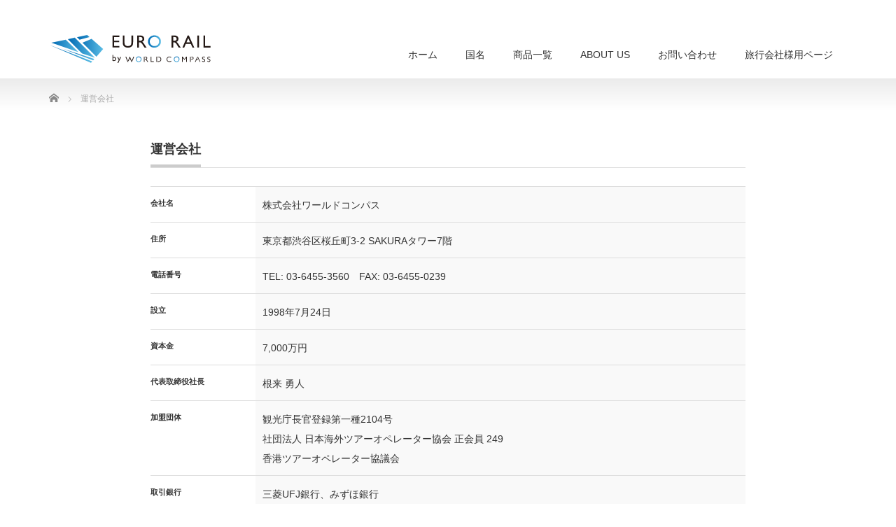

--- FILE ---
content_type: text/html; charset=UTF-8
request_url: https://eurorail-wcc.com/company-info/
body_size: 10536
content:

<!DOCTYPE html PUBLIC "-//W3C//DTD XHTML 1.1//EN" "http://www.w3.org/TR/xhtml11/DTD/xhtml11.dtd">
<!--[if lt IE 9]><html xmlns="http://www.w3.org/1999/xhtml" class="ie"><![endif]-->
<!--[if (gt IE 9)|!(IE)]><!--><html xmlns="http://www.w3.org/1999/xhtml"><!--<![endif]-->
<head profile="http://gmpg.org/xfn/11">
<meta http-equiv="Content-Type" content="text/html; charset=UTF-8" />
<meta http-equiv="X-UA-Compatible" content="IE=edge,chrome=1" />
<meta name="viewport" content="width=device-width" />
<title>運営会社 | EURO RAIL by WORLD COMPASS</title>
<meta name="description" content="..." />

<!-- Google Tag Manager -->
<script>(function(w,d,s,l,i){w[l]=w[l]||[];w[l].push({'gtm.start':
new Date().getTime(),event:'gtm.js'});var f=d.getElementsByTagName(s)[0],
j=d.createElement(s),dl=l!='dataLayer'?'&l='+l:'';j.async=true;j.src=
'https://www.googletagmanager.com/gtm.js?id='+i+dl;f.parentNode.insertBefore(j,f);
})(window,document,'script','dataLayer','GTM-5PJ37C7');</script>
<!-- End Google Tag Manager -->


<link rel="alternate" type="application/rss+xml" title="EURO RAIL by WORLD COMPASS RSS Feed" href="https://eurorail-wcc.com/feed/" />
<link rel="alternate" type="application/atom+xml" title="EURO RAIL by WORLD COMPASS Atom Feed" href="https://eurorail-wcc.com/feed/atom/" />
<link rel="pingback" href="https://eurorail-wcc.com/xmlrpc.php" />


<meta name='robots' content='max-image-preview:large' />
<link rel='dns-prefetch' href='//www.google.com' />
<link rel="alternate" title="oEmbed (JSON)" type="application/json+oembed" href="https://eurorail-wcc.com/wp-json/oembed/1.0/embed?url=https%3A%2F%2Feurorail-wcc.com%2Fcompany-info%2F" />
<link rel="alternate" title="oEmbed (XML)" type="text/xml+oembed" href="https://eurorail-wcc.com/wp-json/oembed/1.0/embed?url=https%3A%2F%2Feurorail-wcc.com%2Fcompany-info%2F&#038;format=xml" />
<style id='wp-img-auto-sizes-contain-inline-css' type='text/css'>
img:is([sizes=auto i],[sizes^="auto," i]){contain-intrinsic-size:3000px 1500px}
/*# sourceURL=wp-img-auto-sizes-contain-inline-css */
</style>
<style id='wp-emoji-styles-inline-css' type='text/css'>

	img.wp-smiley, img.emoji {
		display: inline !important;
		border: none !important;
		box-shadow: none !important;
		height: 1em !important;
		width: 1em !important;
		margin: 0 0.07em !important;
		vertical-align: -0.1em !important;
		background: none !important;
		padding: 0 !important;
	}
/*# sourceURL=wp-emoji-styles-inline-css */
</style>
<style id='wp-block-library-inline-css' type='text/css'>
:root{--wp-block-synced-color:#7a00df;--wp-block-synced-color--rgb:122,0,223;--wp-bound-block-color:var(--wp-block-synced-color);--wp-editor-canvas-background:#ddd;--wp-admin-theme-color:#007cba;--wp-admin-theme-color--rgb:0,124,186;--wp-admin-theme-color-darker-10:#006ba1;--wp-admin-theme-color-darker-10--rgb:0,107,160.5;--wp-admin-theme-color-darker-20:#005a87;--wp-admin-theme-color-darker-20--rgb:0,90,135;--wp-admin-border-width-focus:2px}@media (min-resolution:192dpi){:root{--wp-admin-border-width-focus:1.5px}}.wp-element-button{cursor:pointer}:root .has-very-light-gray-background-color{background-color:#eee}:root .has-very-dark-gray-background-color{background-color:#313131}:root .has-very-light-gray-color{color:#eee}:root .has-very-dark-gray-color{color:#313131}:root .has-vivid-green-cyan-to-vivid-cyan-blue-gradient-background{background:linear-gradient(135deg,#00d084,#0693e3)}:root .has-purple-crush-gradient-background{background:linear-gradient(135deg,#34e2e4,#4721fb 50%,#ab1dfe)}:root .has-hazy-dawn-gradient-background{background:linear-gradient(135deg,#faaca8,#dad0ec)}:root .has-subdued-olive-gradient-background{background:linear-gradient(135deg,#fafae1,#67a671)}:root .has-atomic-cream-gradient-background{background:linear-gradient(135deg,#fdd79a,#004a59)}:root .has-nightshade-gradient-background{background:linear-gradient(135deg,#330968,#31cdcf)}:root .has-midnight-gradient-background{background:linear-gradient(135deg,#020381,#2874fc)}:root{--wp--preset--font-size--normal:16px;--wp--preset--font-size--huge:42px}.has-regular-font-size{font-size:1em}.has-larger-font-size{font-size:2.625em}.has-normal-font-size{font-size:var(--wp--preset--font-size--normal)}.has-huge-font-size{font-size:var(--wp--preset--font-size--huge)}.has-text-align-center{text-align:center}.has-text-align-left{text-align:left}.has-text-align-right{text-align:right}.has-fit-text{white-space:nowrap!important}#end-resizable-editor-section{display:none}.aligncenter{clear:both}.items-justified-left{justify-content:flex-start}.items-justified-center{justify-content:center}.items-justified-right{justify-content:flex-end}.items-justified-space-between{justify-content:space-between}.screen-reader-text{border:0;clip-path:inset(50%);height:1px;margin:-1px;overflow:hidden;padding:0;position:absolute;width:1px;word-wrap:normal!important}.screen-reader-text:focus{background-color:#ddd;clip-path:none;color:#444;display:block;font-size:1em;height:auto;left:5px;line-height:normal;padding:15px 23px 14px;text-decoration:none;top:5px;width:auto;z-index:100000}html :where(.has-border-color){border-style:solid}html :where([style*=border-top-color]){border-top-style:solid}html :where([style*=border-right-color]){border-right-style:solid}html :where([style*=border-bottom-color]){border-bottom-style:solid}html :where([style*=border-left-color]){border-left-style:solid}html :where([style*=border-width]){border-style:solid}html :where([style*=border-top-width]){border-top-style:solid}html :where([style*=border-right-width]){border-right-style:solid}html :where([style*=border-bottom-width]){border-bottom-style:solid}html :where([style*=border-left-width]){border-left-style:solid}html :where(img[class*=wp-image-]){height:auto;max-width:100%}:where(figure){margin:0 0 1em}html :where(.is-position-sticky){--wp-admin--admin-bar--position-offset:var(--wp-admin--admin-bar--height,0px)}@media screen and (max-width:600px){html :where(.is-position-sticky){--wp-admin--admin-bar--position-offset:0px}}

/*# sourceURL=wp-block-library-inline-css */
</style><style id='global-styles-inline-css' type='text/css'>
:root{--wp--preset--aspect-ratio--square: 1;--wp--preset--aspect-ratio--4-3: 4/3;--wp--preset--aspect-ratio--3-4: 3/4;--wp--preset--aspect-ratio--3-2: 3/2;--wp--preset--aspect-ratio--2-3: 2/3;--wp--preset--aspect-ratio--16-9: 16/9;--wp--preset--aspect-ratio--9-16: 9/16;--wp--preset--color--black: #000000;--wp--preset--color--cyan-bluish-gray: #abb8c3;--wp--preset--color--white: #ffffff;--wp--preset--color--pale-pink: #f78da7;--wp--preset--color--vivid-red: #cf2e2e;--wp--preset--color--luminous-vivid-orange: #ff6900;--wp--preset--color--luminous-vivid-amber: #fcb900;--wp--preset--color--light-green-cyan: #7bdcb5;--wp--preset--color--vivid-green-cyan: #00d084;--wp--preset--color--pale-cyan-blue: #8ed1fc;--wp--preset--color--vivid-cyan-blue: #0693e3;--wp--preset--color--vivid-purple: #9b51e0;--wp--preset--gradient--vivid-cyan-blue-to-vivid-purple: linear-gradient(135deg,rgb(6,147,227) 0%,rgb(155,81,224) 100%);--wp--preset--gradient--light-green-cyan-to-vivid-green-cyan: linear-gradient(135deg,rgb(122,220,180) 0%,rgb(0,208,130) 100%);--wp--preset--gradient--luminous-vivid-amber-to-luminous-vivid-orange: linear-gradient(135deg,rgb(252,185,0) 0%,rgb(255,105,0) 100%);--wp--preset--gradient--luminous-vivid-orange-to-vivid-red: linear-gradient(135deg,rgb(255,105,0) 0%,rgb(207,46,46) 100%);--wp--preset--gradient--very-light-gray-to-cyan-bluish-gray: linear-gradient(135deg,rgb(238,238,238) 0%,rgb(169,184,195) 100%);--wp--preset--gradient--cool-to-warm-spectrum: linear-gradient(135deg,rgb(74,234,220) 0%,rgb(151,120,209) 20%,rgb(207,42,186) 40%,rgb(238,44,130) 60%,rgb(251,105,98) 80%,rgb(254,248,76) 100%);--wp--preset--gradient--blush-light-purple: linear-gradient(135deg,rgb(255,206,236) 0%,rgb(152,150,240) 100%);--wp--preset--gradient--blush-bordeaux: linear-gradient(135deg,rgb(254,205,165) 0%,rgb(254,45,45) 50%,rgb(107,0,62) 100%);--wp--preset--gradient--luminous-dusk: linear-gradient(135deg,rgb(255,203,112) 0%,rgb(199,81,192) 50%,rgb(65,88,208) 100%);--wp--preset--gradient--pale-ocean: linear-gradient(135deg,rgb(255,245,203) 0%,rgb(182,227,212) 50%,rgb(51,167,181) 100%);--wp--preset--gradient--electric-grass: linear-gradient(135deg,rgb(202,248,128) 0%,rgb(113,206,126) 100%);--wp--preset--gradient--midnight: linear-gradient(135deg,rgb(2,3,129) 0%,rgb(40,116,252) 100%);--wp--preset--font-size--small: 13px;--wp--preset--font-size--medium: 20px;--wp--preset--font-size--large: 36px;--wp--preset--font-size--x-large: 42px;--wp--preset--spacing--20: 0.44rem;--wp--preset--spacing--30: 0.67rem;--wp--preset--spacing--40: 1rem;--wp--preset--spacing--50: 1.5rem;--wp--preset--spacing--60: 2.25rem;--wp--preset--spacing--70: 3.38rem;--wp--preset--spacing--80: 5.06rem;--wp--preset--shadow--natural: 6px 6px 9px rgba(0, 0, 0, 0.2);--wp--preset--shadow--deep: 12px 12px 50px rgba(0, 0, 0, 0.4);--wp--preset--shadow--sharp: 6px 6px 0px rgba(0, 0, 0, 0.2);--wp--preset--shadow--outlined: 6px 6px 0px -3px rgb(255, 255, 255), 6px 6px rgb(0, 0, 0);--wp--preset--shadow--crisp: 6px 6px 0px rgb(0, 0, 0);}:where(.is-layout-flex){gap: 0.5em;}:where(.is-layout-grid){gap: 0.5em;}body .is-layout-flex{display: flex;}.is-layout-flex{flex-wrap: wrap;align-items: center;}.is-layout-flex > :is(*, div){margin: 0;}body .is-layout-grid{display: grid;}.is-layout-grid > :is(*, div){margin: 0;}:where(.wp-block-columns.is-layout-flex){gap: 2em;}:where(.wp-block-columns.is-layout-grid){gap: 2em;}:where(.wp-block-post-template.is-layout-flex){gap: 1.25em;}:where(.wp-block-post-template.is-layout-grid){gap: 1.25em;}.has-black-color{color: var(--wp--preset--color--black) !important;}.has-cyan-bluish-gray-color{color: var(--wp--preset--color--cyan-bluish-gray) !important;}.has-white-color{color: var(--wp--preset--color--white) !important;}.has-pale-pink-color{color: var(--wp--preset--color--pale-pink) !important;}.has-vivid-red-color{color: var(--wp--preset--color--vivid-red) !important;}.has-luminous-vivid-orange-color{color: var(--wp--preset--color--luminous-vivid-orange) !important;}.has-luminous-vivid-amber-color{color: var(--wp--preset--color--luminous-vivid-amber) !important;}.has-light-green-cyan-color{color: var(--wp--preset--color--light-green-cyan) !important;}.has-vivid-green-cyan-color{color: var(--wp--preset--color--vivid-green-cyan) !important;}.has-pale-cyan-blue-color{color: var(--wp--preset--color--pale-cyan-blue) !important;}.has-vivid-cyan-blue-color{color: var(--wp--preset--color--vivid-cyan-blue) !important;}.has-vivid-purple-color{color: var(--wp--preset--color--vivid-purple) !important;}.has-black-background-color{background-color: var(--wp--preset--color--black) !important;}.has-cyan-bluish-gray-background-color{background-color: var(--wp--preset--color--cyan-bluish-gray) !important;}.has-white-background-color{background-color: var(--wp--preset--color--white) !important;}.has-pale-pink-background-color{background-color: var(--wp--preset--color--pale-pink) !important;}.has-vivid-red-background-color{background-color: var(--wp--preset--color--vivid-red) !important;}.has-luminous-vivid-orange-background-color{background-color: var(--wp--preset--color--luminous-vivid-orange) !important;}.has-luminous-vivid-amber-background-color{background-color: var(--wp--preset--color--luminous-vivid-amber) !important;}.has-light-green-cyan-background-color{background-color: var(--wp--preset--color--light-green-cyan) !important;}.has-vivid-green-cyan-background-color{background-color: var(--wp--preset--color--vivid-green-cyan) !important;}.has-pale-cyan-blue-background-color{background-color: var(--wp--preset--color--pale-cyan-blue) !important;}.has-vivid-cyan-blue-background-color{background-color: var(--wp--preset--color--vivid-cyan-blue) !important;}.has-vivid-purple-background-color{background-color: var(--wp--preset--color--vivid-purple) !important;}.has-black-border-color{border-color: var(--wp--preset--color--black) !important;}.has-cyan-bluish-gray-border-color{border-color: var(--wp--preset--color--cyan-bluish-gray) !important;}.has-white-border-color{border-color: var(--wp--preset--color--white) !important;}.has-pale-pink-border-color{border-color: var(--wp--preset--color--pale-pink) !important;}.has-vivid-red-border-color{border-color: var(--wp--preset--color--vivid-red) !important;}.has-luminous-vivid-orange-border-color{border-color: var(--wp--preset--color--luminous-vivid-orange) !important;}.has-luminous-vivid-amber-border-color{border-color: var(--wp--preset--color--luminous-vivid-amber) !important;}.has-light-green-cyan-border-color{border-color: var(--wp--preset--color--light-green-cyan) !important;}.has-vivid-green-cyan-border-color{border-color: var(--wp--preset--color--vivid-green-cyan) !important;}.has-pale-cyan-blue-border-color{border-color: var(--wp--preset--color--pale-cyan-blue) !important;}.has-vivid-cyan-blue-border-color{border-color: var(--wp--preset--color--vivid-cyan-blue) !important;}.has-vivid-purple-border-color{border-color: var(--wp--preset--color--vivid-purple) !important;}.has-vivid-cyan-blue-to-vivid-purple-gradient-background{background: var(--wp--preset--gradient--vivid-cyan-blue-to-vivid-purple) !important;}.has-light-green-cyan-to-vivid-green-cyan-gradient-background{background: var(--wp--preset--gradient--light-green-cyan-to-vivid-green-cyan) !important;}.has-luminous-vivid-amber-to-luminous-vivid-orange-gradient-background{background: var(--wp--preset--gradient--luminous-vivid-amber-to-luminous-vivid-orange) !important;}.has-luminous-vivid-orange-to-vivid-red-gradient-background{background: var(--wp--preset--gradient--luminous-vivid-orange-to-vivid-red) !important;}.has-very-light-gray-to-cyan-bluish-gray-gradient-background{background: var(--wp--preset--gradient--very-light-gray-to-cyan-bluish-gray) !important;}.has-cool-to-warm-spectrum-gradient-background{background: var(--wp--preset--gradient--cool-to-warm-spectrum) !important;}.has-blush-light-purple-gradient-background{background: var(--wp--preset--gradient--blush-light-purple) !important;}.has-blush-bordeaux-gradient-background{background: var(--wp--preset--gradient--blush-bordeaux) !important;}.has-luminous-dusk-gradient-background{background: var(--wp--preset--gradient--luminous-dusk) !important;}.has-pale-ocean-gradient-background{background: var(--wp--preset--gradient--pale-ocean) !important;}.has-electric-grass-gradient-background{background: var(--wp--preset--gradient--electric-grass) !important;}.has-midnight-gradient-background{background: var(--wp--preset--gradient--midnight) !important;}.has-small-font-size{font-size: var(--wp--preset--font-size--small) !important;}.has-medium-font-size{font-size: var(--wp--preset--font-size--medium) !important;}.has-large-font-size{font-size: var(--wp--preset--font-size--large) !important;}.has-x-large-font-size{font-size: var(--wp--preset--font-size--x-large) !important;}
/*# sourceURL=global-styles-inline-css */
</style>

<style id='classic-theme-styles-inline-css' type='text/css'>
/*! This file is auto-generated */
.wp-block-button__link{color:#fff;background-color:#32373c;border-radius:9999px;box-shadow:none;text-decoration:none;padding:calc(.667em + 2px) calc(1.333em + 2px);font-size:1.125em}.wp-block-file__button{background:#32373c;color:#fff;text-decoration:none}
/*# sourceURL=/wp-includes/css/classic-themes.min.css */
</style>
<link rel='stylesheet' id='contact-form-7-css' href='https://eurorail-wcc.com/wp-content/plugins/contact-form-7/includes/css/styles.css?ver=5.4.2' type='text/css' media='all' />
<link rel='stylesheet' id='parent-style-css' href='https://eurorail-wcc.com/wp-content/themes/precious_tcd019/style.css?ver=6.9' type='text/css' media='all' />
<link rel='stylesheet' id='tablepress-default-css' href='https://eurorail-wcc.com/wp-content/tablepress-combined.min.css?ver=13' type='text/css' media='all' />
<link rel='stylesheet' id='tablepress-responsive-tables-css' href='https://eurorail-wcc.com/wp-content/plugins/tablepress-responsive-tables/css/tablepress-responsive.min.css?ver=1.8' type='text/css' media='all' />
<link rel='stylesheet' id='cf7cf-style-css' href='https://eurorail-wcc.com/wp-content/plugins/cf7-conditional-fields/style.css?ver=2.0.4' type='text/css' media='all' />
<script type="text/javascript" src="https://eurorail-wcc.com/wp-includes/js/jquery/jquery.min.js?ver=3.7.1" id="jquery-core-js"></script>
<script type="text/javascript" src="https://eurorail-wcc.com/wp-includes/js/jquery/jquery-migrate.min.js?ver=3.4.1" id="jquery-migrate-js"></script>
<link rel="https://api.w.org/" href="https://eurorail-wcc.com/wp-json/" /><link rel="alternate" title="JSON" type="application/json" href="https://eurorail-wcc.com/wp-json/wp/v2/pages/60" /><link rel="canonical" href="https://eurorail-wcc.com/company-info/" />
<link rel='shortlink' href='https://eurorail-wcc.com/?p=60' />
<link rel="icon" href="https://eurorail-wcc.com/wp-content/uploads/2021/08/cropped-favicon-32x32.png" sizes="32x32" />
<link rel="icon" href="https://eurorail-wcc.com/wp-content/uploads/2021/08/cropped-favicon-192x192.png" sizes="192x192" />
<link rel="apple-touch-icon" href="https://eurorail-wcc.com/wp-content/uploads/2021/08/cropped-favicon-180x180.png" />
<meta name="msapplication-TileImage" content="https://eurorail-wcc.com/wp-content/uploads/2021/08/cropped-favicon-270x270.png" />
<link rel="stylesheet" id="child-style" href="https://eurorail-wcc.com/wp-content/themes/precious_tcd019-child/style.css?22121281537" type="text/css" media="all" />
<link rel="stylesheet" href="https://eurorail-wcc.com/wp-content/themes/precious_tcd019/style.css?ver=4.0.2" type="text/css" />
<link rel="stylesheet" href="https://eurorail-wcc.com/wp-content/themes/precious_tcd019/comment-style.css?ver=4.0.2" type="text/css" />

<link rel="stylesheet" media="screen and (min-width:771px)" href="https://eurorail-wcc.com/wp-content/themes/precious_tcd019/style_pc.css?ver=4.0.2" type="text/css" />
<link rel="stylesheet" media="screen and (max-width:770px)" href="https://eurorail-wcc.com/wp-content/themes/precious_tcd019/style_sp.css?ver=4.0.2" type="text/css" />
<link rel="stylesheet" media="screen and (max-width:770px)" href="https://eurorail-wcc.com/wp-content/themes/precious_tcd019/footer-bar/footer-bar.css?ver=?ver=4.0.2">

<link rel="stylesheet" href="https://eurorail-wcc.com/wp-content/themes/precious_tcd019-child/japanese.css?ver=4.0.2" type="text/css" />

<script type="text/javascript" src="https://eurorail-wcc.com/wp-content/themes/precious_tcd019/js/jscript.js?ver=4.0.2"></script>
<script type="text/javascript" src="https://eurorail-wcc.com/wp-content/themes/precious_tcd019/js/scroll.js?ver=4.0.2"></script>
<script type="text/javascript" src="https://eurorail-wcc.com/wp-content/themes/precious_tcd019/js/comment.js?ver=4.0.2"></script>
<script type="text/javascript" src="https://eurorail-wcc.com/wp-content/themes/precious_tcd019/js/rollover.js?ver=4.0.2"></script>
<!--[if lt IE 9]>
<link id="stylesheet" rel="stylesheet" href="https://eurorail-wcc.com/wp-content/themes/precious_tcd019/style_pc.css?ver=4.0.2" type="text/css" />
<script type="text/javascript" src="https://eurorail-wcc.com/wp-content/themes/precious_tcd019/js/ie.js?ver=4.0.2"></script>
<link rel="stylesheet" href="https://eurorail-wcc.com/wp-content/themes/precious_tcd019/ie.css" type="text/css" />
<![endif]-->

<style type="text/css">
body { font-size:14px; }

a:hover { color:#0086AB; }

.page_navi a:hover, #post_pagination a:hover, #wp-calendar td a:hover, .pc #return_top:hover,
 #wp-calendar #prev a:hover, #wp-calendar #next a:hover, #footer #wp-calendar td a:hover, .widget_search #search-btn input:hover, .widget_search #searchsubmit:hover, .tcdw_category_list_widget a:hover, .tcdw_news_list_widget .month, .tcd_menu_widget a:hover, .tcd_menu_widget li.current-menu-item a, #submit_comment:hover, .google_search #search_button:hover
  { background-color:#0086AB; }

#guest_info input:focus, #comment_textarea textarea:focus
  { border-color:#0086AB; }


#logo_image{ top: 50px; }
#logo_image_mobile a {height: 25px; margin-top: 10px;}

.app-button {
margin-bottom: 40px;
height: 60px;
line-height:3;
}
.su-button span {
margin-top:10px;
}
</style>



<link rel="stylesheet" href="https://eurorail-wcc.com/wp-content/themes/precious_tcd019-child/style.css" type="text/css" />

</head>
<body class="wp-singular page-template page-template-page-co-noside page-template-page-co-noside-php page page-id-60 wp-theme-precious_tcd019 wp-child-theme-precious_tcd019-child">

 <div id="header_wrap">
  <div id="header" class="clearfix">

   <!-- logo -->
       <h1 id="logo_image"><a href="https://eurorail-wcc.com" title="EURO RAIL by WORLD COMPASS"><img src="https://eurorail-wcc.com/wp-content/uploads/2021/08/logo_eurorail.svg" alt="EURO RAIL by WORLD COMPASS" title="EURO RAIL by WORLD COMPASS" /></a></h1>
       
   <!-- global menu -->
   <a href="#" class="menu_button"></a>
   <div id="global_menu" class="clearfix">
    <ul id="menu-global-menu" class="menu"><li id="menu-item-14" class="menu-item menu-item-type-custom menu-item-object-custom menu-item-home menu-item-14"><a href="https://eurorail-wcc.com/">ホーム</a></li>
<li id="menu-item-216" class="menu-item menu-item-type-custom menu-item-object-custom menu-item-has-children menu-item-216"><a>国名</a>
<ul class="sub-menu">
	<li id="menu-item-94" class="menu-item menu-item-type-post_type menu-item-object-page menu-item-94"><a href="https://eurorail-wcc.com/uk/">イギリス</a></li>
	<li id="menu-item-93" class="menu-item menu-item-type-post_type menu-item-object-page menu-item-93"><a href="https://eurorail-wcc.com/france/">フランス</a></li>
	<li id="menu-item-92" class="menu-item menu-item-type-post_type menu-item-object-page menu-item-92"><a href="https://eurorail-wcc.com/germany/">ドイツ</a></li>
	<li id="menu-item-476" class="menu-item menu-item-type-post_type menu-item-object-page menu-item-476"><a href="https://eurorail-wcc.com/italy/">イタリア</a></li>
	<li id="menu-item-474" class="menu-item menu-item-type-post_type menu-item-object-page menu-item-474"><a href="https://eurorail-wcc.com/swiss/">スイス</a></li>
	<li id="menu-item-475" class="menu-item menu-item-type-post_type menu-item-object-page menu-item-475"><a href="https://eurorail-wcc.com/spain/">スペイン</a></li>
	<li id="menu-item-472" class="menu-item menu-item-type-post_type menu-item-object-page menu-item-472"><a href="https://eurorail-wcc.com/austoria/">オーストリア</a></li>
	<li id="menu-item-473" class="menu-item menu-item-type-post_type menu-item-object-page menu-item-473"><a href="https://eurorail-wcc.com/benelux/">ベネルクス</a></li>
	<li id="menu-item-471" class="menu-item menu-item-type-post_type menu-item-object-page menu-item-471"><a href="https://eurorail-wcc.com/others/">その他の国</a></li>
</ul>
</li>
<li id="menu-item-214" class="menu-item menu-item-type-custom menu-item-object-custom menu-item-has-children menu-item-214"><a>商品一覧</a>
<ul class="sub-menu">
	<li id="menu-item-207" class="menu-item menu-item-type-taxonomy menu-item-object-product-cat menu-item-has-children menu-item-207"><a href="https://eurorail-wcc.com/product-cat/railpass/">ヨーロッパ 鉄道パス（1ヶ国）</a>
	<ul class="sub-menu">
		<li id="menu-item-492" class="menu-item menu-item-type-post_type menu-item-object-product menu-item-492"><a href="https://eurorail-wcc.com/product/britrailpass/">ブリットレイルパス（モバイルパスのみ対応）</a></li>
		<li id="menu-item-495" class="menu-item menu-item-type-post_type menu-item-object-product menu-item-495"><a href="https://eurorail-wcc.com/product/swisstravelpass/">スイストラベルパス（eパスのみ対応）</a></li>
		<li id="menu-item-496" class="menu-item menu-item-type-post_type menu-item-object-product menu-item-496"><a href="https://eurorail-wcc.com/product/eurailfrancepass/">ユーレイル フランスパス（モバイルパスのみ対応）</a></li>
		<li id="menu-item-493" class="menu-item menu-item-type-post_type menu-item-object-product menu-item-493"><a href="https://eurorail-wcc.com/product/eurailitalypass/">ユーレイル イタリアパス（モバイルパスのみ対応）</a></li>
		<li id="menu-item-494" class="menu-item menu-item-type-post_type menu-item-object-product menu-item-494"><a href="https://eurorail-wcc.com/product/germanrailpass/">ユーレイル ジャーマンレイルパス（モバイルパスのみ対応）</a></li>
		<li id="menu-item-491" class="menu-item menu-item-type-post_type menu-item-object-product menu-item-491"><a href="https://eurorail-wcc.com/product/eurailspainpass/">ユーレイル スペインパス（モバイルパスのみ対応）</a></li>
		<li id="menu-item-490" class="menu-item menu-item-type-post_type menu-item-object-product menu-item-490"><a href="https://eurorail-wcc.com/product/eurailaustriapass/">ユーレイル オーストリアパス（モバイルパスのみ対応）</a></li>
	</ul>
</li>
	<li id="menu-item-481" class="menu-item menu-item-type-taxonomy menu-item-object-product-cat menu-item-has-children menu-item-481"><a href="https://eurorail-wcc.com/product-cat/fukurailpass/">ヨーロッパ 鉄道パス（複数国）</a>
	<ul class="sub-menu">
		<li id="menu-item-212" class="menu-item menu-item-type-post_type menu-item-object-product menu-item-212"><a href="https://eurorail-wcc.com/product/eurailglobalpass/">ユーレイル グローバルパス（モバイルパスのみ対応）</a></li>
		<li id="menu-item-211" class="menu-item menu-item-type-post_type menu-item-object-product menu-item-211"><a href="https://eurorail-wcc.com/product/eurailbeneluxpass/">ユーレイル ベネルクスパス（モバイルパスのみ対応）</a></li>
		<li id="menu-item-210" class="menu-item menu-item-type-post_type menu-item-object-product menu-item-210"><a href="https://eurorail-wcc.com/product/eurailscandinaviapass/">ユーレイル スカンジナビアパス（モバイルパスのみ対応）</a></li>
	</ul>
</li>
	<li id="menu-item-477" class="menu-item menu-item-type-taxonomy menu-item-object-product-cat menu-item-has-children menu-item-477"><a href="https://eurorail-wcc.com/product-cat/railticket/">ヨーロッパ 鉄道チケット</a>
	<ul class="sub-menu">
		<li id="menu-item-614" class="menu-item menu-item-type-post_type menu-item-object-product menu-item-614"><a href="https://eurorail-wcc.com/product/eurostar/">Eurostar（ユーロスター）</a></li>
		<li id="menu-item-480" class="menu-item menu-item-type-post_type menu-item-object-product menu-item-480"><a href="https://eurorail-wcc.com/product/tgv/">TGV（ティージーブイ）</a></li>
		<li id="menu-item-535" class="menu-item menu-item-type-post_type menu-item-object-product menu-item-535"><a href="https://eurorail-wcc.com/product/thalys/">Eurostar RED (旧Thalys）</a></li>
		<li id="menu-item-3165" class="menu-item menu-item-type-post_type menu-item-object-product menu-item-3165"><a href="https://eurorail-wcc.com/product/ice/">ICE（アイシーイー）</a></li>
		<li id="menu-item-3185" class="menu-item menu-item-type-post_type menu-item-object-product menu-item-3185"><a href="https://eurorail-wcc.com/product/frecciarossa/">Frecciarossa （フレッチャロッサ）</a></li>
		<li id="menu-item-3197" class="menu-item menu-item-type-post_type menu-item-object-product menu-item-3197"><a href="https://eurorail-wcc.com/product/italo/">.italo （イタロ）</a></li>
	</ul>
</li>
</ul>
</li>
<li id="menu-item-513" class="menu-item menu-item-type-post_type menu-item-object-page menu-item-513"><a href="https://eurorail-wcc.com/about-us/">ABOUT US</a></li>
<li id="menu-item-105" class="menu-item menu-item-type-post_type menu-item-object-page menu-item-105"><a href="https://eurorail-wcc.com/contact/">お問い合わせ</a></li>
<li id="menu-item-65" class="menu-item menu-item-type-post_type menu-item-object-page menu-item-65"><a href="https://eurorail-wcc.com/travel-agency/">旅行会社様用ページ</a></li>
</ul>   </div>

  </div><!-- END #header -->
 </div><!-- END #header_wrap -->

 
<!-- 追加 -->

 <div id="main_contents_wrap">
  <div id="main_contents" class="clearfix">

        
<ul id="bread_crumb" class="clearfix" itemscope itemtype="http://schema.org/BreadcrumbList">
 <li itemprop="itemListElement" itemscope itemtype="http://schema.org/ListItem" class="home"><a itemprop="item" href="https://eurorail-wcc.com/"><span itemprop="name">Home</span></a><meta itemprop="position" content="1" /></li>


 <li itemprop="itemListElement" itemscope itemtype="http://schema.org/ListItem" class="last"><span itemprop="name">運営会社</span><meta itemprop="position" content="2" /></li>

 </ul>
    
<div id="main_col">

 
 <h2 class="headline1"><span>運営会社</span></h2>

 <div class="post clearfix">

    
      <div id="company_info">
        <dl class="clearfix">
           <dt><p>会社名</p>
</dt>
      <dd><p>株式会社ワールドコンパス</p>
</dd>
           <dt><p>住所</p>
</dt>
      <dd><p>東京都渋谷区桜丘町3-2 SAKURAタワー7階</p>
</dd>
           <dt><p>電話番号</p>
</dt>
      <dd><p>TEL: 03-6455-3560　FAX: 03-6455-0239</p>
</dd>
           <dt><p>設立</p>
</dt>
      <dd><p>1998年7月24日</p>
</dd>
           <dt><p>資本金</p>
</dt>
      <dd><p>7,000万円</p>
</dd>
           <dt><p>代表取締役社長</p>
</dt>
      <dd><p>根来 勇人</p>
</dd>
           <dt><p>加盟団体</p>
</dt>
      <dd><p>観光庁長官登録第一種2104号<br />
社団法人 日本海外ツアーオペレーター協会 正会員 249<br />
香港ツアーオペレーター協議会</p>
</dd>
           <dt><p>取引銀行</p>
</dt>
      <dd><p>三菱UFJ銀行、みずほ銀行</p>
</dd>
         </dl>
   </div>
   
      <div id="company_map_area" class="clearfix">
    <h4 class="headline1"><span>アクセス</span></h4>    <div id="company_map">
     <iframe src="https://www.google.com/maps/embed?pb=!1m18!1m12!1m3!1d1620.910943036763!2d139.70095903866786!3d35.656759724814144!2m3!1f0!2f0!3f0!3m2!1i1024!2i768!4f13.1!3m3!1m2!1s0x60188b59e9c80d33%3A0xdc6dcbfd30772c11!2z44CSMTUwLTAwMzEg5p2x5Lqs6YO95riL6LC35Yy65qGc5LiY55S677yT4oiS77yS!5e0!3m2!1sja!2sjp!4v1701745390684!5m2!1sja!2sjp" width="600" height="450" style="border:0;" allowfullscreen="" loading="lazy" referrerpolicy="no-referrer-when-downgrade"></iframe>    </div>
       </div>
   
  </div><!-- END .post -->

 
</div><!-- END #main_col -->


  </div><!-- END #main_contents -->
 </div><!-- END #main_contents_wrap -->

 <a id="return_top" href="#header">ページ上部へ戻る</a>

   <div id="footer">
  <div id="footer_inner" class="clearfix">
   <div id="footer_widget">
    <div class="footer_widget clearfix widget_text" id="text-2">
<h3 class="footer_headline">お申し込みの流れ</h3>
			<div class="textwidget"><p><a style="text-decoration: none; font-size: 14px;" href="https://eurorail-wcc.com/guidance/#guidance-1">商品の検索方法について</a><br />
<a style="text-decoration: none; font-size: 14px;" href="https://eurorail-wcc.com/guidance/#guidance-2">お申込みからお渡しまで</a><br />
<a style="text-decoration: none; font-size: 14px;" href="https://eurorail-wcc.com/guidance/#guidance-3">入金方法について</a><br />
<a style="text-decoration: none; font-size: 14px;" href="https://eurorail-wcc.com/guidance/#guidance-4">鉄道パス・鉄道チケットの払い戻し</a><br />
<a style="text-decoration: none; font-size: 14px;" href="https://eurorail-wcc.com/guidance/#guidance-5">ご案内・注意事項</a></p>
</div>
		</div>
<div class="footer_widget clearfix widget_text" id="text-4">
<h3 class="footer_headline">モバイルパスのご案内</h3>
			<div class="textwidget"><p><a href="https://eurorail-wcc.com/mobilepass/"><img loading="lazy" decoding="async" class="alignnone wp-image-1715 size-medium" src="https://eurorail-wcc.com/wp-content/uploads/2021/10/mobilepass_footer_01-300x150.png" alt="" width="300" height="150" srcset="https://eurorail-wcc.com/wp-content/uploads/2021/10/mobilepass_footer_01-300x150.png 300w, https://eurorail-wcc.com/wp-content/uploads/2021/10/mobilepass_footer_01-768x384.png 768w, https://eurorail-wcc.com/wp-content/uploads/2021/10/mobilepass_footer_01.png 800w" sizes="auto, (max-width: 300px) 100vw, 300px" /></a></p>
</div>
		</div>
<div class="footer_widget clearfix widget_media_image" id="media_image-6">
<h3 class="footer_headline">販売代理店</h3>
<img width="300" height="158" src="https://eurorail-wcc.com/wp-content/uploads/2023/04/RAIL_EUROPE_LOGOTYPE_FONDBLANC_RVB-300x158.jpg" class="image wp-image-6399  attachment-medium size-medium" alt="" style="max-width: 100%; height: auto;" title="提携" decoding="async" loading="lazy" srcset="https://eurorail-wcc.com/wp-content/uploads/2023/04/RAIL_EUROPE_LOGOTYPE_FONDBLANC_RVB-300x158.jpg 300w, https://eurorail-wcc.com/wp-content/uploads/2023/04/RAIL_EUROPE_LOGOTYPE_FONDBLANC_RVB.jpg 534w" sizes="auto, (max-width: 300px) 100vw, 300px" /></div>
   </div>
  </div><!-- END #footer_inner -->
 </div><!-- END #footer -->
  

 <div id="copyright">
  <div id="copyright_inner" class="clearfix">

   <!-- global menu -->
      <div id="footer_menu" class="clearfix">
    <ul id="menu-footer-menu" class="menu"><li id="menu-item-120" class="menu-item menu-item-type-post_type menu-item-object-page current-menu-item page_item page-item-60 current_page_item menu-item-120"><a href="https://eurorail-wcc.com/company-info/" aria-current="page">運営会社</a></li>
<li id="menu-item-129" class="menu-item menu-item-type-post_type menu-item-object-page menu-item-129"><a href="https://eurorail-wcc.com/terms/">利用規約</a></li>
<li id="menu-item-125" class="menu-item menu-item-type-post_type menu-item-object-page menu-item-privacy-policy menu-item-125"><a rel="privacy-policy" href="https://eurorail-wcc.com/privacy-policy/">プライバシーポリシー</a></li>
<li id="menu-item-988" class="menu-item menu-item-type-post_type menu-item-object-page menu-item-988"><a href="https://eurorail-wcc.com/yakkan/">旅行業約款</a></li>
<li id="menu-item-989" class="menu-item menu-item-type-post_type menu-item-object-page menu-item-989"><a href="https://eurorail-wcc.com/joken/">ご旅行条件書</a></li>
<li id="menu-item-2986" class="menu-item menu-item-type-post_type menu-item-object-page menu-item-2986"><a href="https://eurorail-wcc.com/solicitation/">勧誘方針</a></li>
</ul>   </div>
   
   <!-- social button -->
         
   <p>Copyright &copy;&nbsp; <a href="https://eurorail-wcc.com/">EURO RAIL by WORLD COMPASS</a></p>

  </div>
 </div>



 
<script type="speculationrules">
{"prefetch":[{"source":"document","where":{"and":[{"href_matches":"/*"},{"not":{"href_matches":["/wp-*.php","/wp-admin/*","/wp-content/uploads/*","/wp-content/*","/wp-content/plugins/*","/wp-content/themes/precious_tcd019-child/*","/wp-content/themes/precious_tcd019/*","/*\\?(.+)"]}},{"not":{"selector_matches":"a[rel~=\"nofollow\"]"}},{"not":{"selector_matches":".no-prefetch, .no-prefetch a"}}]},"eagerness":"conservative"}]}
</script>
<script type="text/javascript" src="https://eurorail-wcc.com/wp-includes/js/comment-reply.min.js?ver=6.9" id="comment-reply-js" async="async" data-wp-strategy="async" fetchpriority="low"></script>
<script type="text/javascript" src="https://eurorail-wcc.com/wp-includes/js/dist/vendor/wp-polyfill.min.js?ver=3.15.0" id="wp-polyfill-js"></script>
<script type="text/javascript" id="contact-form-7-js-extra">
/* <![CDATA[ */
var wpcf7 = {"api":{"root":"https://eurorail-wcc.com/wp-json/","namespace":"contact-form-7/v1"}};
//# sourceURL=contact-form-7-js-extra
/* ]]> */
</script>
<script type="text/javascript" src="https://eurorail-wcc.com/wp-content/plugins/contact-form-7/includes/js/index.js?ver=5.4.2" id="contact-form-7-js"></script>
<script type="text/javascript" src="https://eurorail-wcc.com/wp-content/themes/precious_tcd019-child/js/jscript.js?ver=1.0.2" id="jscript-js"></script>
<script type="text/javascript" src="https://eurorail-wcc.com/wp-content/themes/precious_tcd019-child/js/script.js?ver=1.0.2" id="script-child-name-js"></script>
<script type="text/javascript" id="wpcf7cf-scripts-js-extra">
/* <![CDATA[ */
var wpcf7cf_global_settings = {"ajaxurl":"https://eurorail-wcc.com/wp-admin/admin-ajax.php"};
//# sourceURL=wpcf7cf-scripts-js-extra
/* ]]> */
</script>
<script type="text/javascript" src="https://eurorail-wcc.com/wp-content/plugins/cf7-conditional-fields/js/scripts.js?ver=2.0.4" id="wpcf7cf-scripts-js"></script>
<script type="text/javascript" src="https://www.google.com/recaptcha/api.js?render=6LezF3IjAAAAAMPtuLqXIKxO3to3EN8kBj6yrDrU&amp;ver=3.0" id="google-recaptcha-js"></script>
<script type="text/javascript" id="wpcf7-recaptcha-js-extra">
/* <![CDATA[ */
var wpcf7_recaptcha = {"sitekey":"6LezF3IjAAAAAMPtuLqXIKxO3to3EN8kBj6yrDrU","actions":{"homepage":"homepage","contactform":"contactform"}};
//# sourceURL=wpcf7-recaptcha-js-extra
/* ]]> */
</script>
<script type="text/javascript" src="https://eurorail-wcc.com/wp-content/plugins/contact-form-7/modules/recaptcha/index.js?ver=5.4.2" id="wpcf7-recaptcha-js"></script>
<script id="wp-emoji-settings" type="application/json">
{"baseUrl":"https://s.w.org/images/core/emoji/17.0.2/72x72/","ext":".png","svgUrl":"https://s.w.org/images/core/emoji/17.0.2/svg/","svgExt":".svg","source":{"concatemoji":"https://eurorail-wcc.com/wp-includes/js/wp-emoji-release.min.js?ver=6.9"}}
</script>
<script type="module">
/* <![CDATA[ */
/*! This file is auto-generated */
const a=JSON.parse(document.getElementById("wp-emoji-settings").textContent),o=(window._wpemojiSettings=a,"wpEmojiSettingsSupports"),s=["flag","emoji"];function i(e){try{var t={supportTests:e,timestamp:(new Date).valueOf()};sessionStorage.setItem(o,JSON.stringify(t))}catch(e){}}function c(e,t,n){e.clearRect(0,0,e.canvas.width,e.canvas.height),e.fillText(t,0,0);t=new Uint32Array(e.getImageData(0,0,e.canvas.width,e.canvas.height).data);e.clearRect(0,0,e.canvas.width,e.canvas.height),e.fillText(n,0,0);const a=new Uint32Array(e.getImageData(0,0,e.canvas.width,e.canvas.height).data);return t.every((e,t)=>e===a[t])}function p(e,t){e.clearRect(0,0,e.canvas.width,e.canvas.height),e.fillText(t,0,0);var n=e.getImageData(16,16,1,1);for(let e=0;e<n.data.length;e++)if(0!==n.data[e])return!1;return!0}function u(e,t,n,a){switch(t){case"flag":return n(e,"\ud83c\udff3\ufe0f\u200d\u26a7\ufe0f","\ud83c\udff3\ufe0f\u200b\u26a7\ufe0f")?!1:!n(e,"\ud83c\udde8\ud83c\uddf6","\ud83c\udde8\u200b\ud83c\uddf6")&&!n(e,"\ud83c\udff4\udb40\udc67\udb40\udc62\udb40\udc65\udb40\udc6e\udb40\udc67\udb40\udc7f","\ud83c\udff4\u200b\udb40\udc67\u200b\udb40\udc62\u200b\udb40\udc65\u200b\udb40\udc6e\u200b\udb40\udc67\u200b\udb40\udc7f");case"emoji":return!a(e,"\ud83e\u1fac8")}return!1}function f(e,t,n,a){let r;const o=(r="undefined"!=typeof WorkerGlobalScope&&self instanceof WorkerGlobalScope?new OffscreenCanvas(300,150):document.createElement("canvas")).getContext("2d",{willReadFrequently:!0}),s=(o.textBaseline="top",o.font="600 32px Arial",{});return e.forEach(e=>{s[e]=t(o,e,n,a)}),s}function r(e){var t=document.createElement("script");t.src=e,t.defer=!0,document.head.appendChild(t)}a.supports={everything:!0,everythingExceptFlag:!0},new Promise(t=>{let n=function(){try{var e=JSON.parse(sessionStorage.getItem(o));if("object"==typeof e&&"number"==typeof e.timestamp&&(new Date).valueOf()<e.timestamp+604800&&"object"==typeof e.supportTests)return e.supportTests}catch(e){}return null}();if(!n){if("undefined"!=typeof Worker&&"undefined"!=typeof OffscreenCanvas&&"undefined"!=typeof URL&&URL.createObjectURL&&"undefined"!=typeof Blob)try{var e="postMessage("+f.toString()+"("+[JSON.stringify(s),u.toString(),c.toString(),p.toString()].join(",")+"));",a=new Blob([e],{type:"text/javascript"});const r=new Worker(URL.createObjectURL(a),{name:"wpTestEmojiSupports"});return void(r.onmessage=e=>{i(n=e.data),r.terminate(),t(n)})}catch(e){}i(n=f(s,u,c,p))}t(n)}).then(e=>{for(const n in e)a.supports[n]=e[n],a.supports.everything=a.supports.everything&&a.supports[n],"flag"!==n&&(a.supports.everythingExceptFlag=a.supports.everythingExceptFlag&&a.supports[n]);var t;a.supports.everythingExceptFlag=a.supports.everythingExceptFlag&&!a.supports.flag,a.supports.everything||((t=a.source||{}).concatemoji?r(t.concatemoji):t.wpemoji&&t.twemoji&&(r(t.twemoji),r(t.wpemoji)))});
//# sourceURL=https://eurorail-wcc.com/wp-includes/js/wp-emoji-loader.min.js
/* ]]> */
</script>



</body>
</html>

--- FILE ---
content_type: text/html; charset=utf-8
request_url: https://www.google.com/recaptcha/api2/anchor?ar=1&k=6LezF3IjAAAAAMPtuLqXIKxO3to3EN8kBj6yrDrU&co=aHR0cHM6Ly9ldXJvcmFpbC13Y2MuY29tOjQ0Mw..&hl=en&v=PoyoqOPhxBO7pBk68S4YbpHZ&size=invisible&anchor-ms=20000&execute-ms=30000&cb=39vtdrysvila
body_size: 48535
content:
<!DOCTYPE HTML><html dir="ltr" lang="en"><head><meta http-equiv="Content-Type" content="text/html; charset=UTF-8">
<meta http-equiv="X-UA-Compatible" content="IE=edge">
<title>reCAPTCHA</title>
<style type="text/css">
/* cyrillic-ext */
@font-face {
  font-family: 'Roboto';
  font-style: normal;
  font-weight: 400;
  font-stretch: 100%;
  src: url(//fonts.gstatic.com/s/roboto/v48/KFO7CnqEu92Fr1ME7kSn66aGLdTylUAMa3GUBHMdazTgWw.woff2) format('woff2');
  unicode-range: U+0460-052F, U+1C80-1C8A, U+20B4, U+2DE0-2DFF, U+A640-A69F, U+FE2E-FE2F;
}
/* cyrillic */
@font-face {
  font-family: 'Roboto';
  font-style: normal;
  font-weight: 400;
  font-stretch: 100%;
  src: url(//fonts.gstatic.com/s/roboto/v48/KFO7CnqEu92Fr1ME7kSn66aGLdTylUAMa3iUBHMdazTgWw.woff2) format('woff2');
  unicode-range: U+0301, U+0400-045F, U+0490-0491, U+04B0-04B1, U+2116;
}
/* greek-ext */
@font-face {
  font-family: 'Roboto';
  font-style: normal;
  font-weight: 400;
  font-stretch: 100%;
  src: url(//fonts.gstatic.com/s/roboto/v48/KFO7CnqEu92Fr1ME7kSn66aGLdTylUAMa3CUBHMdazTgWw.woff2) format('woff2');
  unicode-range: U+1F00-1FFF;
}
/* greek */
@font-face {
  font-family: 'Roboto';
  font-style: normal;
  font-weight: 400;
  font-stretch: 100%;
  src: url(//fonts.gstatic.com/s/roboto/v48/KFO7CnqEu92Fr1ME7kSn66aGLdTylUAMa3-UBHMdazTgWw.woff2) format('woff2');
  unicode-range: U+0370-0377, U+037A-037F, U+0384-038A, U+038C, U+038E-03A1, U+03A3-03FF;
}
/* math */
@font-face {
  font-family: 'Roboto';
  font-style: normal;
  font-weight: 400;
  font-stretch: 100%;
  src: url(//fonts.gstatic.com/s/roboto/v48/KFO7CnqEu92Fr1ME7kSn66aGLdTylUAMawCUBHMdazTgWw.woff2) format('woff2');
  unicode-range: U+0302-0303, U+0305, U+0307-0308, U+0310, U+0312, U+0315, U+031A, U+0326-0327, U+032C, U+032F-0330, U+0332-0333, U+0338, U+033A, U+0346, U+034D, U+0391-03A1, U+03A3-03A9, U+03B1-03C9, U+03D1, U+03D5-03D6, U+03F0-03F1, U+03F4-03F5, U+2016-2017, U+2034-2038, U+203C, U+2040, U+2043, U+2047, U+2050, U+2057, U+205F, U+2070-2071, U+2074-208E, U+2090-209C, U+20D0-20DC, U+20E1, U+20E5-20EF, U+2100-2112, U+2114-2115, U+2117-2121, U+2123-214F, U+2190, U+2192, U+2194-21AE, U+21B0-21E5, U+21F1-21F2, U+21F4-2211, U+2213-2214, U+2216-22FF, U+2308-230B, U+2310, U+2319, U+231C-2321, U+2336-237A, U+237C, U+2395, U+239B-23B7, U+23D0, U+23DC-23E1, U+2474-2475, U+25AF, U+25B3, U+25B7, U+25BD, U+25C1, U+25CA, U+25CC, U+25FB, U+266D-266F, U+27C0-27FF, U+2900-2AFF, U+2B0E-2B11, U+2B30-2B4C, U+2BFE, U+3030, U+FF5B, U+FF5D, U+1D400-1D7FF, U+1EE00-1EEFF;
}
/* symbols */
@font-face {
  font-family: 'Roboto';
  font-style: normal;
  font-weight: 400;
  font-stretch: 100%;
  src: url(//fonts.gstatic.com/s/roboto/v48/KFO7CnqEu92Fr1ME7kSn66aGLdTylUAMaxKUBHMdazTgWw.woff2) format('woff2');
  unicode-range: U+0001-000C, U+000E-001F, U+007F-009F, U+20DD-20E0, U+20E2-20E4, U+2150-218F, U+2190, U+2192, U+2194-2199, U+21AF, U+21E6-21F0, U+21F3, U+2218-2219, U+2299, U+22C4-22C6, U+2300-243F, U+2440-244A, U+2460-24FF, U+25A0-27BF, U+2800-28FF, U+2921-2922, U+2981, U+29BF, U+29EB, U+2B00-2BFF, U+4DC0-4DFF, U+FFF9-FFFB, U+10140-1018E, U+10190-1019C, U+101A0, U+101D0-101FD, U+102E0-102FB, U+10E60-10E7E, U+1D2C0-1D2D3, U+1D2E0-1D37F, U+1F000-1F0FF, U+1F100-1F1AD, U+1F1E6-1F1FF, U+1F30D-1F30F, U+1F315, U+1F31C, U+1F31E, U+1F320-1F32C, U+1F336, U+1F378, U+1F37D, U+1F382, U+1F393-1F39F, U+1F3A7-1F3A8, U+1F3AC-1F3AF, U+1F3C2, U+1F3C4-1F3C6, U+1F3CA-1F3CE, U+1F3D4-1F3E0, U+1F3ED, U+1F3F1-1F3F3, U+1F3F5-1F3F7, U+1F408, U+1F415, U+1F41F, U+1F426, U+1F43F, U+1F441-1F442, U+1F444, U+1F446-1F449, U+1F44C-1F44E, U+1F453, U+1F46A, U+1F47D, U+1F4A3, U+1F4B0, U+1F4B3, U+1F4B9, U+1F4BB, U+1F4BF, U+1F4C8-1F4CB, U+1F4D6, U+1F4DA, U+1F4DF, U+1F4E3-1F4E6, U+1F4EA-1F4ED, U+1F4F7, U+1F4F9-1F4FB, U+1F4FD-1F4FE, U+1F503, U+1F507-1F50B, U+1F50D, U+1F512-1F513, U+1F53E-1F54A, U+1F54F-1F5FA, U+1F610, U+1F650-1F67F, U+1F687, U+1F68D, U+1F691, U+1F694, U+1F698, U+1F6AD, U+1F6B2, U+1F6B9-1F6BA, U+1F6BC, U+1F6C6-1F6CF, U+1F6D3-1F6D7, U+1F6E0-1F6EA, U+1F6F0-1F6F3, U+1F6F7-1F6FC, U+1F700-1F7FF, U+1F800-1F80B, U+1F810-1F847, U+1F850-1F859, U+1F860-1F887, U+1F890-1F8AD, U+1F8B0-1F8BB, U+1F8C0-1F8C1, U+1F900-1F90B, U+1F93B, U+1F946, U+1F984, U+1F996, U+1F9E9, U+1FA00-1FA6F, U+1FA70-1FA7C, U+1FA80-1FA89, U+1FA8F-1FAC6, U+1FACE-1FADC, U+1FADF-1FAE9, U+1FAF0-1FAF8, U+1FB00-1FBFF;
}
/* vietnamese */
@font-face {
  font-family: 'Roboto';
  font-style: normal;
  font-weight: 400;
  font-stretch: 100%;
  src: url(//fonts.gstatic.com/s/roboto/v48/KFO7CnqEu92Fr1ME7kSn66aGLdTylUAMa3OUBHMdazTgWw.woff2) format('woff2');
  unicode-range: U+0102-0103, U+0110-0111, U+0128-0129, U+0168-0169, U+01A0-01A1, U+01AF-01B0, U+0300-0301, U+0303-0304, U+0308-0309, U+0323, U+0329, U+1EA0-1EF9, U+20AB;
}
/* latin-ext */
@font-face {
  font-family: 'Roboto';
  font-style: normal;
  font-weight: 400;
  font-stretch: 100%;
  src: url(//fonts.gstatic.com/s/roboto/v48/KFO7CnqEu92Fr1ME7kSn66aGLdTylUAMa3KUBHMdazTgWw.woff2) format('woff2');
  unicode-range: U+0100-02BA, U+02BD-02C5, U+02C7-02CC, U+02CE-02D7, U+02DD-02FF, U+0304, U+0308, U+0329, U+1D00-1DBF, U+1E00-1E9F, U+1EF2-1EFF, U+2020, U+20A0-20AB, U+20AD-20C0, U+2113, U+2C60-2C7F, U+A720-A7FF;
}
/* latin */
@font-face {
  font-family: 'Roboto';
  font-style: normal;
  font-weight: 400;
  font-stretch: 100%;
  src: url(//fonts.gstatic.com/s/roboto/v48/KFO7CnqEu92Fr1ME7kSn66aGLdTylUAMa3yUBHMdazQ.woff2) format('woff2');
  unicode-range: U+0000-00FF, U+0131, U+0152-0153, U+02BB-02BC, U+02C6, U+02DA, U+02DC, U+0304, U+0308, U+0329, U+2000-206F, U+20AC, U+2122, U+2191, U+2193, U+2212, U+2215, U+FEFF, U+FFFD;
}
/* cyrillic-ext */
@font-face {
  font-family: 'Roboto';
  font-style: normal;
  font-weight: 500;
  font-stretch: 100%;
  src: url(//fonts.gstatic.com/s/roboto/v48/KFO7CnqEu92Fr1ME7kSn66aGLdTylUAMa3GUBHMdazTgWw.woff2) format('woff2');
  unicode-range: U+0460-052F, U+1C80-1C8A, U+20B4, U+2DE0-2DFF, U+A640-A69F, U+FE2E-FE2F;
}
/* cyrillic */
@font-face {
  font-family: 'Roboto';
  font-style: normal;
  font-weight: 500;
  font-stretch: 100%;
  src: url(//fonts.gstatic.com/s/roboto/v48/KFO7CnqEu92Fr1ME7kSn66aGLdTylUAMa3iUBHMdazTgWw.woff2) format('woff2');
  unicode-range: U+0301, U+0400-045F, U+0490-0491, U+04B0-04B1, U+2116;
}
/* greek-ext */
@font-face {
  font-family: 'Roboto';
  font-style: normal;
  font-weight: 500;
  font-stretch: 100%;
  src: url(//fonts.gstatic.com/s/roboto/v48/KFO7CnqEu92Fr1ME7kSn66aGLdTylUAMa3CUBHMdazTgWw.woff2) format('woff2');
  unicode-range: U+1F00-1FFF;
}
/* greek */
@font-face {
  font-family: 'Roboto';
  font-style: normal;
  font-weight: 500;
  font-stretch: 100%;
  src: url(//fonts.gstatic.com/s/roboto/v48/KFO7CnqEu92Fr1ME7kSn66aGLdTylUAMa3-UBHMdazTgWw.woff2) format('woff2');
  unicode-range: U+0370-0377, U+037A-037F, U+0384-038A, U+038C, U+038E-03A1, U+03A3-03FF;
}
/* math */
@font-face {
  font-family: 'Roboto';
  font-style: normal;
  font-weight: 500;
  font-stretch: 100%;
  src: url(//fonts.gstatic.com/s/roboto/v48/KFO7CnqEu92Fr1ME7kSn66aGLdTylUAMawCUBHMdazTgWw.woff2) format('woff2');
  unicode-range: U+0302-0303, U+0305, U+0307-0308, U+0310, U+0312, U+0315, U+031A, U+0326-0327, U+032C, U+032F-0330, U+0332-0333, U+0338, U+033A, U+0346, U+034D, U+0391-03A1, U+03A3-03A9, U+03B1-03C9, U+03D1, U+03D5-03D6, U+03F0-03F1, U+03F4-03F5, U+2016-2017, U+2034-2038, U+203C, U+2040, U+2043, U+2047, U+2050, U+2057, U+205F, U+2070-2071, U+2074-208E, U+2090-209C, U+20D0-20DC, U+20E1, U+20E5-20EF, U+2100-2112, U+2114-2115, U+2117-2121, U+2123-214F, U+2190, U+2192, U+2194-21AE, U+21B0-21E5, U+21F1-21F2, U+21F4-2211, U+2213-2214, U+2216-22FF, U+2308-230B, U+2310, U+2319, U+231C-2321, U+2336-237A, U+237C, U+2395, U+239B-23B7, U+23D0, U+23DC-23E1, U+2474-2475, U+25AF, U+25B3, U+25B7, U+25BD, U+25C1, U+25CA, U+25CC, U+25FB, U+266D-266F, U+27C0-27FF, U+2900-2AFF, U+2B0E-2B11, U+2B30-2B4C, U+2BFE, U+3030, U+FF5B, U+FF5D, U+1D400-1D7FF, U+1EE00-1EEFF;
}
/* symbols */
@font-face {
  font-family: 'Roboto';
  font-style: normal;
  font-weight: 500;
  font-stretch: 100%;
  src: url(//fonts.gstatic.com/s/roboto/v48/KFO7CnqEu92Fr1ME7kSn66aGLdTylUAMaxKUBHMdazTgWw.woff2) format('woff2');
  unicode-range: U+0001-000C, U+000E-001F, U+007F-009F, U+20DD-20E0, U+20E2-20E4, U+2150-218F, U+2190, U+2192, U+2194-2199, U+21AF, U+21E6-21F0, U+21F3, U+2218-2219, U+2299, U+22C4-22C6, U+2300-243F, U+2440-244A, U+2460-24FF, U+25A0-27BF, U+2800-28FF, U+2921-2922, U+2981, U+29BF, U+29EB, U+2B00-2BFF, U+4DC0-4DFF, U+FFF9-FFFB, U+10140-1018E, U+10190-1019C, U+101A0, U+101D0-101FD, U+102E0-102FB, U+10E60-10E7E, U+1D2C0-1D2D3, U+1D2E0-1D37F, U+1F000-1F0FF, U+1F100-1F1AD, U+1F1E6-1F1FF, U+1F30D-1F30F, U+1F315, U+1F31C, U+1F31E, U+1F320-1F32C, U+1F336, U+1F378, U+1F37D, U+1F382, U+1F393-1F39F, U+1F3A7-1F3A8, U+1F3AC-1F3AF, U+1F3C2, U+1F3C4-1F3C6, U+1F3CA-1F3CE, U+1F3D4-1F3E0, U+1F3ED, U+1F3F1-1F3F3, U+1F3F5-1F3F7, U+1F408, U+1F415, U+1F41F, U+1F426, U+1F43F, U+1F441-1F442, U+1F444, U+1F446-1F449, U+1F44C-1F44E, U+1F453, U+1F46A, U+1F47D, U+1F4A3, U+1F4B0, U+1F4B3, U+1F4B9, U+1F4BB, U+1F4BF, U+1F4C8-1F4CB, U+1F4D6, U+1F4DA, U+1F4DF, U+1F4E3-1F4E6, U+1F4EA-1F4ED, U+1F4F7, U+1F4F9-1F4FB, U+1F4FD-1F4FE, U+1F503, U+1F507-1F50B, U+1F50D, U+1F512-1F513, U+1F53E-1F54A, U+1F54F-1F5FA, U+1F610, U+1F650-1F67F, U+1F687, U+1F68D, U+1F691, U+1F694, U+1F698, U+1F6AD, U+1F6B2, U+1F6B9-1F6BA, U+1F6BC, U+1F6C6-1F6CF, U+1F6D3-1F6D7, U+1F6E0-1F6EA, U+1F6F0-1F6F3, U+1F6F7-1F6FC, U+1F700-1F7FF, U+1F800-1F80B, U+1F810-1F847, U+1F850-1F859, U+1F860-1F887, U+1F890-1F8AD, U+1F8B0-1F8BB, U+1F8C0-1F8C1, U+1F900-1F90B, U+1F93B, U+1F946, U+1F984, U+1F996, U+1F9E9, U+1FA00-1FA6F, U+1FA70-1FA7C, U+1FA80-1FA89, U+1FA8F-1FAC6, U+1FACE-1FADC, U+1FADF-1FAE9, U+1FAF0-1FAF8, U+1FB00-1FBFF;
}
/* vietnamese */
@font-face {
  font-family: 'Roboto';
  font-style: normal;
  font-weight: 500;
  font-stretch: 100%;
  src: url(//fonts.gstatic.com/s/roboto/v48/KFO7CnqEu92Fr1ME7kSn66aGLdTylUAMa3OUBHMdazTgWw.woff2) format('woff2');
  unicode-range: U+0102-0103, U+0110-0111, U+0128-0129, U+0168-0169, U+01A0-01A1, U+01AF-01B0, U+0300-0301, U+0303-0304, U+0308-0309, U+0323, U+0329, U+1EA0-1EF9, U+20AB;
}
/* latin-ext */
@font-face {
  font-family: 'Roboto';
  font-style: normal;
  font-weight: 500;
  font-stretch: 100%;
  src: url(//fonts.gstatic.com/s/roboto/v48/KFO7CnqEu92Fr1ME7kSn66aGLdTylUAMa3KUBHMdazTgWw.woff2) format('woff2');
  unicode-range: U+0100-02BA, U+02BD-02C5, U+02C7-02CC, U+02CE-02D7, U+02DD-02FF, U+0304, U+0308, U+0329, U+1D00-1DBF, U+1E00-1E9F, U+1EF2-1EFF, U+2020, U+20A0-20AB, U+20AD-20C0, U+2113, U+2C60-2C7F, U+A720-A7FF;
}
/* latin */
@font-face {
  font-family: 'Roboto';
  font-style: normal;
  font-weight: 500;
  font-stretch: 100%;
  src: url(//fonts.gstatic.com/s/roboto/v48/KFO7CnqEu92Fr1ME7kSn66aGLdTylUAMa3yUBHMdazQ.woff2) format('woff2');
  unicode-range: U+0000-00FF, U+0131, U+0152-0153, U+02BB-02BC, U+02C6, U+02DA, U+02DC, U+0304, U+0308, U+0329, U+2000-206F, U+20AC, U+2122, U+2191, U+2193, U+2212, U+2215, U+FEFF, U+FFFD;
}
/* cyrillic-ext */
@font-face {
  font-family: 'Roboto';
  font-style: normal;
  font-weight: 900;
  font-stretch: 100%;
  src: url(//fonts.gstatic.com/s/roboto/v48/KFO7CnqEu92Fr1ME7kSn66aGLdTylUAMa3GUBHMdazTgWw.woff2) format('woff2');
  unicode-range: U+0460-052F, U+1C80-1C8A, U+20B4, U+2DE0-2DFF, U+A640-A69F, U+FE2E-FE2F;
}
/* cyrillic */
@font-face {
  font-family: 'Roboto';
  font-style: normal;
  font-weight: 900;
  font-stretch: 100%;
  src: url(//fonts.gstatic.com/s/roboto/v48/KFO7CnqEu92Fr1ME7kSn66aGLdTylUAMa3iUBHMdazTgWw.woff2) format('woff2');
  unicode-range: U+0301, U+0400-045F, U+0490-0491, U+04B0-04B1, U+2116;
}
/* greek-ext */
@font-face {
  font-family: 'Roboto';
  font-style: normal;
  font-weight: 900;
  font-stretch: 100%;
  src: url(//fonts.gstatic.com/s/roboto/v48/KFO7CnqEu92Fr1ME7kSn66aGLdTylUAMa3CUBHMdazTgWw.woff2) format('woff2');
  unicode-range: U+1F00-1FFF;
}
/* greek */
@font-face {
  font-family: 'Roboto';
  font-style: normal;
  font-weight: 900;
  font-stretch: 100%;
  src: url(//fonts.gstatic.com/s/roboto/v48/KFO7CnqEu92Fr1ME7kSn66aGLdTylUAMa3-UBHMdazTgWw.woff2) format('woff2');
  unicode-range: U+0370-0377, U+037A-037F, U+0384-038A, U+038C, U+038E-03A1, U+03A3-03FF;
}
/* math */
@font-face {
  font-family: 'Roboto';
  font-style: normal;
  font-weight: 900;
  font-stretch: 100%;
  src: url(//fonts.gstatic.com/s/roboto/v48/KFO7CnqEu92Fr1ME7kSn66aGLdTylUAMawCUBHMdazTgWw.woff2) format('woff2');
  unicode-range: U+0302-0303, U+0305, U+0307-0308, U+0310, U+0312, U+0315, U+031A, U+0326-0327, U+032C, U+032F-0330, U+0332-0333, U+0338, U+033A, U+0346, U+034D, U+0391-03A1, U+03A3-03A9, U+03B1-03C9, U+03D1, U+03D5-03D6, U+03F0-03F1, U+03F4-03F5, U+2016-2017, U+2034-2038, U+203C, U+2040, U+2043, U+2047, U+2050, U+2057, U+205F, U+2070-2071, U+2074-208E, U+2090-209C, U+20D0-20DC, U+20E1, U+20E5-20EF, U+2100-2112, U+2114-2115, U+2117-2121, U+2123-214F, U+2190, U+2192, U+2194-21AE, U+21B0-21E5, U+21F1-21F2, U+21F4-2211, U+2213-2214, U+2216-22FF, U+2308-230B, U+2310, U+2319, U+231C-2321, U+2336-237A, U+237C, U+2395, U+239B-23B7, U+23D0, U+23DC-23E1, U+2474-2475, U+25AF, U+25B3, U+25B7, U+25BD, U+25C1, U+25CA, U+25CC, U+25FB, U+266D-266F, U+27C0-27FF, U+2900-2AFF, U+2B0E-2B11, U+2B30-2B4C, U+2BFE, U+3030, U+FF5B, U+FF5D, U+1D400-1D7FF, U+1EE00-1EEFF;
}
/* symbols */
@font-face {
  font-family: 'Roboto';
  font-style: normal;
  font-weight: 900;
  font-stretch: 100%;
  src: url(//fonts.gstatic.com/s/roboto/v48/KFO7CnqEu92Fr1ME7kSn66aGLdTylUAMaxKUBHMdazTgWw.woff2) format('woff2');
  unicode-range: U+0001-000C, U+000E-001F, U+007F-009F, U+20DD-20E0, U+20E2-20E4, U+2150-218F, U+2190, U+2192, U+2194-2199, U+21AF, U+21E6-21F0, U+21F3, U+2218-2219, U+2299, U+22C4-22C6, U+2300-243F, U+2440-244A, U+2460-24FF, U+25A0-27BF, U+2800-28FF, U+2921-2922, U+2981, U+29BF, U+29EB, U+2B00-2BFF, U+4DC0-4DFF, U+FFF9-FFFB, U+10140-1018E, U+10190-1019C, U+101A0, U+101D0-101FD, U+102E0-102FB, U+10E60-10E7E, U+1D2C0-1D2D3, U+1D2E0-1D37F, U+1F000-1F0FF, U+1F100-1F1AD, U+1F1E6-1F1FF, U+1F30D-1F30F, U+1F315, U+1F31C, U+1F31E, U+1F320-1F32C, U+1F336, U+1F378, U+1F37D, U+1F382, U+1F393-1F39F, U+1F3A7-1F3A8, U+1F3AC-1F3AF, U+1F3C2, U+1F3C4-1F3C6, U+1F3CA-1F3CE, U+1F3D4-1F3E0, U+1F3ED, U+1F3F1-1F3F3, U+1F3F5-1F3F7, U+1F408, U+1F415, U+1F41F, U+1F426, U+1F43F, U+1F441-1F442, U+1F444, U+1F446-1F449, U+1F44C-1F44E, U+1F453, U+1F46A, U+1F47D, U+1F4A3, U+1F4B0, U+1F4B3, U+1F4B9, U+1F4BB, U+1F4BF, U+1F4C8-1F4CB, U+1F4D6, U+1F4DA, U+1F4DF, U+1F4E3-1F4E6, U+1F4EA-1F4ED, U+1F4F7, U+1F4F9-1F4FB, U+1F4FD-1F4FE, U+1F503, U+1F507-1F50B, U+1F50D, U+1F512-1F513, U+1F53E-1F54A, U+1F54F-1F5FA, U+1F610, U+1F650-1F67F, U+1F687, U+1F68D, U+1F691, U+1F694, U+1F698, U+1F6AD, U+1F6B2, U+1F6B9-1F6BA, U+1F6BC, U+1F6C6-1F6CF, U+1F6D3-1F6D7, U+1F6E0-1F6EA, U+1F6F0-1F6F3, U+1F6F7-1F6FC, U+1F700-1F7FF, U+1F800-1F80B, U+1F810-1F847, U+1F850-1F859, U+1F860-1F887, U+1F890-1F8AD, U+1F8B0-1F8BB, U+1F8C0-1F8C1, U+1F900-1F90B, U+1F93B, U+1F946, U+1F984, U+1F996, U+1F9E9, U+1FA00-1FA6F, U+1FA70-1FA7C, U+1FA80-1FA89, U+1FA8F-1FAC6, U+1FACE-1FADC, U+1FADF-1FAE9, U+1FAF0-1FAF8, U+1FB00-1FBFF;
}
/* vietnamese */
@font-face {
  font-family: 'Roboto';
  font-style: normal;
  font-weight: 900;
  font-stretch: 100%;
  src: url(//fonts.gstatic.com/s/roboto/v48/KFO7CnqEu92Fr1ME7kSn66aGLdTylUAMa3OUBHMdazTgWw.woff2) format('woff2');
  unicode-range: U+0102-0103, U+0110-0111, U+0128-0129, U+0168-0169, U+01A0-01A1, U+01AF-01B0, U+0300-0301, U+0303-0304, U+0308-0309, U+0323, U+0329, U+1EA0-1EF9, U+20AB;
}
/* latin-ext */
@font-face {
  font-family: 'Roboto';
  font-style: normal;
  font-weight: 900;
  font-stretch: 100%;
  src: url(//fonts.gstatic.com/s/roboto/v48/KFO7CnqEu92Fr1ME7kSn66aGLdTylUAMa3KUBHMdazTgWw.woff2) format('woff2');
  unicode-range: U+0100-02BA, U+02BD-02C5, U+02C7-02CC, U+02CE-02D7, U+02DD-02FF, U+0304, U+0308, U+0329, U+1D00-1DBF, U+1E00-1E9F, U+1EF2-1EFF, U+2020, U+20A0-20AB, U+20AD-20C0, U+2113, U+2C60-2C7F, U+A720-A7FF;
}
/* latin */
@font-face {
  font-family: 'Roboto';
  font-style: normal;
  font-weight: 900;
  font-stretch: 100%;
  src: url(//fonts.gstatic.com/s/roboto/v48/KFO7CnqEu92Fr1ME7kSn66aGLdTylUAMa3yUBHMdazQ.woff2) format('woff2');
  unicode-range: U+0000-00FF, U+0131, U+0152-0153, U+02BB-02BC, U+02C6, U+02DA, U+02DC, U+0304, U+0308, U+0329, U+2000-206F, U+20AC, U+2122, U+2191, U+2193, U+2212, U+2215, U+FEFF, U+FFFD;
}

</style>
<link rel="stylesheet" type="text/css" href="https://www.gstatic.com/recaptcha/releases/PoyoqOPhxBO7pBk68S4YbpHZ/styles__ltr.css">
<script nonce="bI6IaoEZ6KoF7m1fhYX9KA" type="text/javascript">window['__recaptcha_api'] = 'https://www.google.com/recaptcha/api2/';</script>
<script type="text/javascript" src="https://www.gstatic.com/recaptcha/releases/PoyoqOPhxBO7pBk68S4YbpHZ/recaptcha__en.js" nonce="bI6IaoEZ6KoF7m1fhYX9KA">
      
    </script></head>
<body><div id="rc-anchor-alert" class="rc-anchor-alert"></div>
<input type="hidden" id="recaptcha-token" value="[base64]">
<script type="text/javascript" nonce="bI6IaoEZ6KoF7m1fhYX9KA">
      recaptcha.anchor.Main.init("[\x22ainput\x22,[\x22bgdata\x22,\x22\x22,\[base64]/[base64]/[base64]/[base64]/cjw8ejpyPj4+eil9Y2F0Y2gobCl7dGhyb3cgbDt9fSxIPWZ1bmN0aW9uKHcsdCx6KXtpZih3PT0xOTR8fHc9PTIwOCl0LnZbd10/dC52W3ddLmNvbmNhdCh6KTp0LnZbd109b2Yoeix0KTtlbHNle2lmKHQuYkImJnchPTMxNylyZXR1cm47dz09NjZ8fHc9PTEyMnx8dz09NDcwfHx3PT00NHx8dz09NDE2fHx3PT0zOTd8fHc9PTQyMXx8dz09Njh8fHc9PTcwfHx3PT0xODQ/[base64]/[base64]/[base64]/bmV3IGRbVl0oSlswXSk6cD09Mj9uZXcgZFtWXShKWzBdLEpbMV0pOnA9PTM/bmV3IGRbVl0oSlswXSxKWzFdLEpbMl0pOnA9PTQ/[base64]/[base64]/[base64]/[base64]\x22,\[base64]\\u003d\\u003d\x22,\x22EBDCohl4cQEGIBFTBQIKwoJCw61Aw4oKOsKSFMOgU2/CtABsGTTCv8OPwpvDjcOfwrl6aMO6PULCr3fDuGRNwopnZcOsXglWw6gIwpfDpMOiwohqd1Eyw5IMXXDDqMKaRz8BZkltd2J9RztnwqF6woLCvBY9w7Q2w58UwpEQw6Yfw6cQwr86w7nDrhTClSRYw6rDiktLExA/[base64]/DjRY/w5IHD8KVwqQvwqooMGHCncKVw60nwoTDmDnCik1yBlHDlMOMNwoTwr06wqFWbyTDjh7DpMKJw64Bw6fDn0wAw5E2woxIEmfCj8K/[base64]/DhsOHUsKNSVgxPcOcAMOIw73DmD3DvMOAwqYlw4dFPEpnw63CsCQQR8OLwr0fwpzCkcKUB2Evw4jDkQh9wr/DtDJqL0jCp2/[base64]/DusOCZi0qYMKNYQMewq1vcnHDl2kqLn7CsMOMwrIKQGLCvVrCukzDuiYKw7lLw5fDpcKowpnCusKew5fDoUfCssKaHUDCnsOKPcK3wrgPC8KEUsOiw5Uiw5YPMRfDujDDlF8rQsOUL07CvT/DmF8FcyJew48Jw6NiwqY7wqbDinrDkMK+w4ouLcKhC3jChjcZwq/DtsOSdWRWcsO/EcO/c0XDjMKnPQBNwoofFsKMU8KaDE4+OcOCw7PDoHJdwpAXwoLConfCgyXCiW8qO1vCq8OgwpTChcKwMWbCsMO5azxpI0AOw73CsMKCWcKCDjTCnsOEOBZjXAQFw40/ScKiwqbChcO1wo9vdMO/PWgHw4nCvwhyasKZwofCrHECax5sw6/DtsKEJ8ONw7PCvTxkLcKucmTDm37Cgmwvw4UTNcOXcsO4w5fCjj3DiEwHFMOfwoJMRsOEw4zCpcK/wqFhDk0qwoXCo8OWeSMmfgnCuSI3c8OqWsKqHHZOw4rDsz/DicK2UMOaRsKJNcO7YcK+DcONwp55wpx/EALDgQoAJmjDuh3Dljk5wrkYNwJGdxkCHifCvsKjWsOQCMK+w5LDpD/CmQ3DmsO/wqrDtFhhw4jCrsOLw6kPJMKOa8Onwp7ClgnCgxDDsTAQPMKDVHfDtzh9M8Kiw6gQw5pCacK+cG9jw6TCpw02UhJGwoDDjsOGCmzCgMKOwrrCiMOnw4klWEBFwrXDv8K3w5tBfMOQw4rDrcOHMsK9w6/DpcOmw7fCs1BvM8K8wp99w4FRPsKAwqrCmMKTbi/[base64]/wqHDtnvDrsKvw6A3w4kiwrIJwoXCuw0dfcKXYX8hC8O6w5EvLBcpwpvCiTPCrDlDw57DgVbCog3DoxBdwrg0w7vDpkt+AFvDvWPCt8K2w7dMw51lMcKlw6LDoVHDh8OVwrl9w5/[base64]/CicOsw7xDcXcgTMO6cwVQFH4Vw4nCm8KZUUFGZnNtIcKLwq9iw4JKw6Mdw7gKw7zCsW0UBcOnw7UrYsOTwq3DgQIzw43DoWbCkcKnTXzCnsOBZxNPw49ew51Yw4psZMKfVMORHnLCmcOMEMKWcgwVdMO6woAPw65jP8OaX3IZwpvCsVxxN8KrNQjDsVTDvMKTw7/CkHlfe8KIH8KiBCLDqsKROxzCuMKYdFTDlcOOTH/DoMKqHSnClAjDoTzCrzbDuVfDrGIcwrbCncK8eMKVw6lgwoxdwoHDv8KEG0gKNjVbw4DDucKAw40SwoDCumzChEEOCFnCiMK3DgHDtcK9AUTDqcK5GFPDtxjDn8OkK3rCuynDpMKBwodYNsO4BExfw5VmwrnCo8Osw6hGBSI2w5/DhsKuesOPwrLDvcOuw6U9wpwkMTxlEQLDpsKOanvChcOzwq/Ch0LCgzPCpsKgCcKAw40cwonCp2p5GSUIw7/CgwPDrsKSw5HCtEYdwrEUw59FNsOtwo3CrcODCcK/[base64]/CmcK2w6N1P8K0AMKaw5PDhMKiw4pfwpnDjBPCssKuwoMWVwNnIA9NwqPCncKGU8OsccKDEALCiwPCqMKow6xWw4gGM8KvCB08wrrCucKrZithcwzDlsK3DlzChH5HXsKmP8K+fwMow5rDv8OGwpHDiiwBVMOSw6TCrMK5w78Ew75Qw4FIw6LDi8OKWcK/[base64]/CssKAw6rDg8KFwrvDscOhwod2R2nCqMOTE10+BcOOw6Usw4DChMO3w5LDp3jDisKZwpTCn8KNwpUcSsOYMFfDv8KYZMKgYcOHw6jCrwhow5Jkw4JzC8KCTT/CksK3w67DpiDDlcKMw4nCjcO7dhMrw6vChcKVwrjDo1Baw79/cMKGw7gmH8OUwopRwqNYXiFBfl/CjB9XfwdPw6J6wrfCpsKtwoXChypFwohDwpxCJnYEwobCj8OxdcONd8KIW8KWc3AgwoJAw7rDvh3CjizCtzRjesKjwqYqLMKcwrMpwqbDvRDCu2UpwqHCgsKVw67CqcKJPMOLwrPCkcKkw61dPMK9cgspw5bDk8Ohw6zDgl9RWxt+HsOtFFHCg8KLWzrDksKzw4/Dt8K9w4XCtsOmScOrwqXDtcOkdcK9XcKAwpAVA1fCuDwVa8Kkw6jDksKbccO/ccO6w4gVCEvCgxfDnzJfOCxVaGBdIEQtwoEWw7MHwrHCh8OjDMOFw5bDvQBJE2l5cMKXaSrDm8KGw4LDgcKSdVbCocOwLVjDisKnA3rDmB1qworDtlI/wq3DlzdBJR/DgsO5ZCoiaSoiworDqUN9VC0kwrpENsOew7QmVcKuwo09w4A/A8OhwqfDk0MzwpzDhGvCrMOuV3vDhsKSYsKMa8KOwoDDlcKgN3tbw77DohRsBMKIwrYrMDrDiEw8w4FQDXFCw6bChU5Uwq/CncOTUMKqwoLCiSrDvFsew5/[base64]/DgFw0ZcKBw6zDicOCM8K7G8OqP8OtwrbCqXzCoxrDpcKEZsO6woN1woLDgzp5c2jDgxvCvQAKaww/[base64]/CilBnwrEKwqMZwrDCv8KGwqZtwrrChShoYFx6wrU5wpLCqDXCgGpVwoDClF9ZAFrDrlVZwpfCtivDncOGQH1kMMODw7fCicKbw5MDFsKuwrDCmznCnSXDoxoXw4Zpd3APw6xGwqwNw7UtNMKMNg/CicKABy3DtGLDqwzDlMKnFyAzw5rDgcKQUTTDgsKZTcKdwqYPLsOyw4sMbklTWTcCwq/[base64]/WCdRw6NYwrMfPMOvwoBkNMKHwrLDhxXCvVMOW8KkwrzCtClpwrzCuX5pwpBQw64WwrU4dwTCjAPCmx/Ds8OxScOPAsKEw5/CncKFwr8UwqnCssOkKcO4wptGw7tjFGklCTIBwrTCpcKsAyvDv8KrE8KAP8KZQVfCncOhwpDDh2Q0aQ3DgcKNQ8O4wpcoXBzDgGhFw4LDlRjCsF/Ds8O0UsKfZwHDqz3Cuk7ClsO/w63Dt8KUwo/DqyU8wp/Dr8KAOMO5w45WVcK4QcKpw74PL8OOwr5kJsOfw6vCl2xXLybCj8K1dT1NwrBywofCmMOiGMKtwoYEw7TCv8KHVFxcAsOEHsOMwp/DqlfDosKRw6XCsMOfY8OdwqTDvMKKEQ/CicOnFMOBwqNSCw8lAcOMw45WJcOww4nCm3PDkcK0TCvCiWnDpMOMUsKkw7zCucOxw4Mkw69Yw48uwoFSwpDDlQ8VwqzDmMKGMm5/w71sw59AwpJqw4stOMO5wovCnSkDE8KlD8KMw7zCk8KUPD3CuFHCicKZE8KvYlTCkMO/wpTDucKFXiXDvXswwqkow6DCq0EWwrw9Q0XDs8K6GcOewoTCsmclwq4FeBjCjCjDpwYBOcKnCDvDnCPDknjDmcK9VsO8f1nDn8ONCT4QVcKJdUbCh8KIUsOBYsOhwrRjTQPDicKbIcONE8K/[base64]/GsO2KgLDphTCmhTCuMKTIifCuMKiF2wBwoPCpTfCpcKvwpbDqgrCoBodwq1FW8OsVHIjwqwhPQ/[base64]/AFHCtxRLwpg3bMOlO8OmQjzCgCsWIR0Jw6/CnEgDTkBgf8KOOsKCwrsbwrFsf8OyPT3Dl13DscKTVhHDlxNkRcKOwpnCsCnDgsKvw7l4ZxPClMOcwpfDsUQuw7vDukfCgMODw5LCuHnDkVTDm8Kkw6xzGsOKHcK0w6J6SH/CgFMWN8KqwpF3wqfDiEvCj0LDvMOiwpvDkRfCi8O+w7zDusKEdHhMO8KYwprCqsK2EGDDh2/Dp8KUWWPCvsK/WsOvwojDrX/Cj8O3w6/CsxQkw4Udw6PCncOnwqzCo3BUZxbDt1jDvsKgP8KEJBIdOhFoccKywot3wrDCpHFRw7hVwp9tY2FTw4EDEyjCt2TDpj5iwpZUw6PCvsO7e8K7PTkawr/CqMOBHAVywrkNw65WfgXDssOzw7c/bcOWw57DhhVOF8O6w6/DomF/w790B8OcA37ChF3DgMO/w5BWwqzCtMO/wprDosKZNmDCk8KLwroRHsO/w6HDoUwowpsFFR0DwpNcw5TDjcO7bDYjw4Zzw5TDgMKbB8Kiw798w5ISEMKVwr8Awq3DjQdHIRltw4EAw6rDu8K1wo/[base64]/DhQ0pVy3Ct8Ksw5Q4XksUwqTDkgTDol8sFXlywpLCoS0gHXkcPVfCpHQHw5LDqVXCnzHDrcKbwofDmCpmwqxKXMOiw47DusKUwrTDm14Qw4d1w7nDv8KxBEQuwozDlsOUwo3CigPClsO7FxpjwrpyTAw2w4DDjAwaw65zw7o/ccKlXVtgwrZ6b8O4w7cRIMKMwr/[base64]/DkMOTw78lLsKrw48iw5fDhmLDhMKMwqrCnCQCw4tSw7rCj0rCicO/wq07acKhwqXDhsO4XTnCpScFwozCgmd6dcOgw41FTl/ClsOCU3jCq8KlXsK9CsKVGsKOFynCqcODwo/DjMKWw7bCqT1mw49Ww4tTwrEaQcKiwpMvJzfCpMOGOXvCggd8Lx4YEVbDlsKswpnCiMO2wqTDs2fDpU4+JhfCvjtXOcKKw77DusOvwrvDlcOTAcO4YALDv8K1wo0Bwpd8U8O3XMOmEsKAwrVcXQROV8OdQMK1wrvDh1hECSvDoMO5PwpNVsKufMO+LiJ/A8KpwpJ6w4JRGmnCjXAXwq7DvRFeegBUw6jDl8KAwqULEGDCusO7wrNgZgpZw4Yxw4p2LcKOZzPChsO2woTCiQEMOcOTwrEEwoQHdsK7McOHwpJISmA/PsK2wp/[base64]/LEvDi8KcA8O+wolDwoRhwqdfHcKfw4JzM8OedhdHwq9fw5nDjSDDiWMIN2XCs1zDtxVjw64QwrvCq04Qw7nDlcKcw74lEXvCvXLDvcOCBUHDuMOJwqsdHcOIwrjDqh4xwq4iwofClsKWw6BEwpcWKXHCi2smw6dhw6nDj8O5Hz7CnnUIZXTCm8Oow4QOw5/ChFvDv8Kyw6nDnMKNO3oZwpZuw4cjJ8OMU8KTw57CgMOmw6bCksOWw59ba1rCpSRoDEsZw5RyLcOGw55zwpZdwrbDm8KkccKaKzLChSfDskLCoMKpQkMJw4vCtcO3TwLDlFsZw7DCnMKjw7vDpns7wpQZOEHCi8OmwqFdwo1uwqYBwqzCnxfDu8OJdATDtnESOC/Dj8Opw5HCvMKFTn98w5rDssOfwpZMw6whw6V3PBHDlWvDn8OQwrLDlcKSw5AHw6nCl3vCnlN2w6vCq8OWdQVtwoMuw6jCtT0TMsOuDsOsCMOoE8O3wrPCqiPDosK2w5DCrl4wF8O8F8O/HTDDnylXOMKyaMK4w6bDllBCBSfCicKZw7TDgcO1wpwDBAHDhRDDnHoBIHR2wodXEMOsw6vDtsOmwr/CnMOWw4PCq8K7KcKzw4EUK8K4eBkHQh3CocOSw5J8woUEwrd1YMOzw5DDggxHw71+ZHEJwr1PwqFtB8KGYMOzw7LCiMOAw5Ncw5vChsKvwqfDscOYEyzDvAXCpxc9cRR3B0nDpcOufsKGWcKbDcOhN8OgZ8OzMsKtw5DDmyMHY8K3V0k1w5DCoh/CrMOXwr/Ctz7DuSYaw4MiwqzDo2wswqXCkMKxwpzDlmfDmFTDtw3CmFYDw6rCl1YdF8KGVy/DpMObAMKgw6nCjCRLVMKiOFjCo2DDoBkSw5Izw5LDsATDl1zDl3LCnFBVV8OoIsOeMsK/aFbDrcOfwo9vw6DDl8OTwr3CtMOdwq/CosOOw6vDp8OTw5lOZ1x1Ey3Cp8KQEm0vwqgWw5sGwpbCtyrCoMOQAnzCoAzCh0rCqVZ6ZAXDtQxNWC0Aw58Pwqsldw/DscOow5DDksOqCR1cw7hANMKCw7E/[base64]/[base64]/woTDjMOOwojDhgLDnUIyw7rDhcKcwq5Zf8KFD0bCtcOhaF7DuAF1w7pLwpkrJQ/CpmstwrnCq8KowppuwqMvwqTCtxo1R8KNwrwTwoRFwog5eDTCkRjDtydYw4TChsKxw4bCiX8IwqxgOh/ClDnDoMKiR8OYwoHDtwnCu8OowrMtwpkCwpowEFPCok4QB8OXwocgZVXDtMKWwqFhw5UEOMKqaMKJbQ9TwoJLw6kLw4Iuw5NQw6FgwqTDlsKuNsOqU8OEw51LfMKPYcKhwoxTwq3CssOQw7jDkz3DgsKdeBs6b8K6wpfDgcKFN8OOwqvCgh4sw4M/w61TwqTCpWjDmMOAS8OdcsKFWcOSLsO+E8O5w5nCrUXDu8KOwp3CoUjCr1LCrjrChAfDm8OVwpY2MsOHNMK7CsKbw5Zcw4djwpwWw6hWw4UcwqYeBnBkP8OHwqU/w4LChTccJDQNw5PCrm4Jw4sdwocIwqPCkMOZw4fCji59wpYKJcKoHsOVT8KwPsO7YmvCtCYfXjtUwoLChMOnasOZKjrDqMKkXcOgw797wp/CtE7CgcO8wqzClDjCjMKvwpbCiHPDrW7CtsO2w5/[base64]/[base64]/DmQfCgHXCiTlrwrwxw5nDpG8IHhJ/YMOMbAQkw7LCr0XDtcKPw4FMw5fCr8Odw5fCgcK8w5guwqHCiFFNw5vCocKqw7bDusOewr/[base64]/Ci8OwccKzwrsYWMO7T8OvwoEzRcK+woNZE8K7w7VVayDDqsKbS8OXw6tQwpxhEcKXwojDvMOpwpDCgcO7eBhyZFpuwqwMUWbCun8hw4HCnHt2QErDn8KrNQwnelHDk8Ocw606w4/DsFTDu1rDgwfCkMO3XEAhH3sqaHQtT8KFw4BdMSoESMKmTMKGBsOMw7MEXXYWZQVCw4DCrsOsWEk4PD7DqsKbw6B4w5nDvBMow4sxXA8XCsK7woYgcsKTNU0WwqjDpcK/wqkPw4Qlw5c0H8OOw6jChsOXYMOROUZww7LDuMOqw7vDtBrDowTDo8OdV8KSBls8w6DCv8OJwoYCHF1mwpDDvw7CosOYVcO8wq8RVE/[base64]/Cuw3CtMOqw7M9JxjClcOgw6TCu3c3PsOIwqnCjVTDocKhwooGw5JJY1DCh8K6w5HDjUPCmcKFCsOtNwgxwobCjjxYTCUDwoN2w7vCpcOyw5bDiMOKwrLDgmrCtsOvw5JLw5oSw6dCB8KMw4nChV7CpynCsxtPJcKANcKSCF0Tw7s/XcOowosnwplvasK6w6MDwqN2fcOlw65RH8OvQMOKw6pNwoIQEsKHwpMgcg5raH9Fw7gDDjzDn38Awo/Dm0PDlMK8fhjCssKJwq7DjcOlwp8zwqZPICAaOjdRA8K9w7p/[base64]/[base64]/DlcOxwqjDsT4/WcK1bMK9ZH5Rwr7Cn8ONdsK/esKaS1Mww5bCgjAVLjALwpbCr0/DhMKQw6bChmnCqMOPNDPCmcKsCMKmwpbCt1M+d8KiLcOZQcK/F8K7w6fCn0rCvsK3fX4uwpttHMOsJH0FWcKeLcOhw6LDmsK4w5bCrcK4CcKCeCRfw7nDksKKw7d9w4TDplPCi8OpwrXChk/[base64]/[base64]/ChcKMFMKtw5UFw58aeMOWWGXCgcOQwpFnw7zCpcOtw7fDt8KxMRvDh8KFETHCpAHCi0PDl8O+wqpzOcOkcHwcGxF/ZGoNw5LDpnMZw6zDsEHCs8OewoICw7jCnlwxdi3DiEALF2LDoBA5w4kcJTDDpsOVwrXCtG9Nw7pVwqPDgcKMwq/[base64]/DksKHwqpKKC7CncK0w707Ri/DqcOEAsOMScOvw546w4w8LQrDqcOlOsOmBcOoPFPDtm8zw77Cm8OGFWbChVfCkHlZw6XDgyRBJcO7YcOkwobCiBwOwo7DkF/DhTzCv3/DnVrCuCrDp8KqwpcHe8KjYT3DmDTCp8OFX8KID0/Dk1/[base64]/IMOow7ktK8KOw4MoQMOdw4wuIVwjwotRwrHCq8O/w6PDl8O8HU9wUMKywrrCoVLDiMOTbsK/w63CscObwqrDsC7DgsOcw4l0CcOEW24dBsK5cWXDmgIaS8K5aMK7wrxJYsOYwo/[base64]/[base64]/CmsKiZQjCoHdWR8KZwo7CjCnClUJhSVLDrsO2RV/CslTDkMOoBg8FFm/DmTzCiMOUU03DrnHDi8KpSsO9w7g4w67Do8O8wp5+w5DDiSdEw6TCkg7CsF7Dk8OLw4ZAWCvCtcKEw7fCqjnDjsKdIcOzwpcMIsOkFUXCrMKNwo/DiFHCgExOwqA7Tko8cRB9woUDwqvCgmJXOMKPw5R6ecK3w43Cl8ORwqrCrV9+wrorwrBTw6luF2fChgZNKsOowoHCm1DDk0ZLNmXCm8OhPMOgw43DonbCjn0Rwp8twq/DiS/CrTzDhsOoSsO+wo0TekrCj8O1LsKHa8OVTMOnScO4M8KOw63Ct3Mvw5V1XGk9woB9wrcwFl0OKsKMCcOow77DlsKQA0zCvhRqZyLDpjDCrXDCmsKMP8KMS0fCgBh5asKzwq/Dq8Knw6ceUlNDwoU8eHnCn3B3w4xCw7tQw7vCgVXDncKMw5/Dt27Cu1B1wonDjMKaaMOTEiLDmcOVw6UdwpXCimsFccKLQsK7wrsBwq0twrk+KcKFZgELwovDpcKyw4bCum/DlMOlwrN/w7ZhVjw/[base64]/DlMOMBMKySncCahrCtcOzKV/[base64]/wpLCv3zCv8KMfVNPXcOfAMKzw7csWcK6woQ2Anw0w5dwwrR6w4bDljXDnMKCa1UIwq81w4otwr4Dw59rMMKGccKAcsKCwr4Gw5Rkwr/[base64]/[base64]/CoMKyw4dzw7fCs1sgLMKhacOewpcQGTjCoQEDwr4NIsOpwoh7MW3DrMOVwr0OQ3Y1wp/[base64]/CqjkObh1YRGASXMOgKcOhSsKrwqfCm8KPZcOyw5RFwodXw5QwECfDqhQCfwfCiw7CkcOSw7vChF1NR8O1w4XCqMKIWcOLwrXCu0NEw7LCmHItwpN7GcKBIVjCsVlLRsOfe8KoWcKrw782wq0zXMOaw7HCrMOwQHbDhsKzw6jDhcKhw4NCw7AvaX9IwoDCvTZaa8O/U8OMV8Ojw7tURSDCsBViPT4Awr3Dj8Kbw5pTYsKpPwVmKloSTcObCTATOMO3c8O1FX8+G8Kaw57CvsOawpzCmMOPSQXDssKDwrDCmjMHw4pmw5zClkXDimXDjcONw4rCvX0eXWJJwopVOgvDlnTCnkxnJFJIE8K1ccKVwobCvWMhPh/CgsKKw4nDtCnCvsKzw5rCjUpuw44accOMVVxjaMKfLcKhw6nDvlLCmng+dFvCs8KpR1ZFawY/w63ClsKSCcOow7Zbw4o1Oy5JQMK/[base64]/[base64]/DmcOXwoPCvCELWcOpZ8KzRSJzXBbDmhjCr8OwwpPDgDU2w6HDhcKcXsKZc8ONBsKWwpHCn0jDrsOow7k3w49Jwp/Ckw/CgD0lDMOPw7nCvMKTwpgWZMOEw7jCtsOpEiPDrxzCqDHDr1ITWEXDgcOZwqFJLCTDo3J7KHw8wo10w5fCmRJTQ8K9w6JCVsKXSh8nw5MMa8KNw6Muwr14DntmasOfwqNdWG/Dt8K2VcKvwroTXsOtw5g9fFLCkHjDjjvCrQLDp24ZwrA1asO/wqIXw7EDakPCi8O1CcKJw6PDlQfDswRyw6rDl23DvkjChcO4w6jCqTMRZnXDjsOMwqFOwqx/[base64]/[base64]/IhPDhRtvwp15w7MVIMOqcMKPwqrDjktUM8OUGW3CscKVw5DCusOXwrHCgsKqw4PDnl3DqMKBaMOAwopow43DnGbDhkPDjWgsw6EUZ8OLGlvDksKPw5kWRsKhHB/CnFAmwqTDo8OcVcOywppUKsK5wokZb8Kdw40CDsOaNsO/fg5VwqDDmn/Dl8O+JsKhwrXCgcKnw5tYw4vCmzXCo8O+w6TDhV7DmsKpw7Byw6jDk00Ew75vXV/DocKzw77ChAsTJsO/G8KQcRN+HR/DhMKfwrLDnMKQwphKw5fDqMKOTTstwrnCtmPDncKLwrUnCsKFwonDt8KNHQTDtsKcRHLCgGYRwqfDon4Hw7pRwogOw4Ijw4bDr8O9AcK/w4NVawwWUMOrwoZuwokQXDtbQwTCk0HDsExJw4LDhWA3L38jw7B5w5fCt8OON8KQw5/ClcK5GsOdEcOewpdGw57CsUp8wqpPwrdlMsOzw4/DmsOLbVjCv8OswqxCMMObw6jCicKSK8Oew7dVMDzDpX8Kw6/DkDTDtcO0FMO+Eyckw6fCvidgw7BDZcOzEnfCrcO6w5h4wpfDsMKcXMO2w5kiGMKneMO/w4kZw6N2w4fCr8K8woUDw6fCucK3wrzDgsKaO8OKw6QSR0JNScO7T3nCpELCojjDlMKyXXQzwoNfw64Jw6/CpRJCw6fClMO7wq5nMsOhwrbDtDQAwrZeUm3CoGUxw5xvMDNsQ2/[base64]/[base64]/CosKnwrFGMy5rP24SLyfCiWbCisKHwqhhw54WKcOkwqo8XnpdwoIMw7TDosO1wpFOTiHDucKoLcOUa8K4w4vCrsOMNhzDgCItCcK7YcOIwo3CoFk9Lyg/[base64]/CpsOFw6kgayIJw7NvHcO4eMKhw4fCiEfDuTnDjD/DtsOYw4TDmcKYUsKyEMOtw4pvwok+MV1La8OoOsO1wqwJV35jHFYMIMKFCHcqcQ/DusKRwqF+wpAYLTTDvsOIWMOvFsKPw4jDgMK9MgJJw4TCu1BWwrkQK8KWDcK3woXCq27CgsOVeMKhwotmEinDhcOqw55vw7cAw6jCsMOFbcKMMy1/Q8O+w4vChMKiw7UXfMOhwrjCjMK5RwN0d8KMwrs+woIIQcOew74pw6IlWcO0w6MCwrBhEMOdwpcxw5jCrDXDsljCsMKuw60BwqPDmifDiExVbMK3w5dAwrnCrsKMw7TCqE/DrcKrw4xVSk7CncOtwr7Cp2vDmcOmwofClRzCgsKVY8O7ZDMXMWXDvSDCsMKFUcKJFcKOQHA2Ei5Rwpkuw6vCksOXOsKtJcOdw71dRH9QwpdScgzCl0YEN3DCrBPCssKLwqPDqMO1w79bB1jDs8Kpw7/CskoIwqBlLcKDw7jDpQrCsDxCF8OMw7svEHEGJ8KnAsK1AGHDmCjCiD4ew4/[base64]/wrbCqUYcwqLChsKBV8ORwqDDuW4jEhPCmMKhwrvCv8OwGnhTQT4ka8KlwpTCl8Knw5rCv2jDpG/DpsK0w4PCqglSHMKrbcOYM3R/T8Kmwr4ew4VIR2vDnMKdangOd8KgwpTChDBZw5tTD1c3TmTCokLCrcO4w7vDqcOOQw/DosKFwpHDt8OvHQF8A3/CscOjS1HCgwUxwoUAw45HSSrDsMOuwpsNETZ9W8K+w4Z6VcK4w5d2K25KAjXDgwABc8OQwoFvwqTCsH/CncO9wpFRQsKgPWt5MQ0DwqTDo8OKfcK+w5LDsSpUUzPDnEIowqpEw7HCpnBGUzZtwqDCmycAXyw4BcOhPMKkwopkw6PChQ3Dpk4Ww5TDvTJ0w5PChl9HO8OXwpEGw63DiMOPw4zCnMKPNsO0w4/DtHgdw5l+w7tKO8KrN8K1wo8xYcOtwooAwpUFXcOgw70OIhvDlsO7woAiw5wcQsKVIMOOw6vCj8OWXQtufDzChDTCpzDDosKEW8Ogw43CtsOeA1E4ORfCtyosCnxQHMKEw4kUwrolR0MaPcO0wq0TdcOfwqFabsO/w5AMw5fClh3ClVlIL8K4w5HCjsK6w7TCusO6w7DCsMOHw5XCgcKLwpVAw4RDU8OrTsK2wpNfwrnDqF5yNUUEIMOxDj1uQsK1LHHDqxA+XXcvw57CrMOgwqbDrcKWcMOEJ8KyQn9Bw7smwrHCnFQRYMKFSwHDiGzCosKdOHfDuMKBLsOIZAJHMcO0FcOfPkvDoSF/wrUgwowiZcOtw6/CgsKQwrzCmcKSw5k9wr45woTCpTHDjsODwrbCpkXCtsOvwpYISMKKFyzCrcKLD8KzZcOUwqvCohDCu8OsN8KPIx84w4vDuMKYw5MUH8KQw5jCmBfDmMKUYMKIw6Zuw6/[base64]/ChMKXdiNNTnU6AR5fwqDDlsOuwqRswoTDjVTDr8KZIsKHBHjDvcKidMK9wrbChiXCr8O0UcKYQX7DoxzDlsO8MBPCoHjCoMK9SMOuIUUrPXoNfC7ClsK0w5Q0wol/[base64]/CocOCw5DCpAnClcKsw5bCq8ObFcO/P2PDtcKjwrzCoDEAfXXDhTPDpB/[base64]/Y3LDnl7Cq2LCoGsVXMKyw4NoN8O9Bl0EwpvDr8KmAXdLa8OXB8KAwo7Cs3/CrgVrGnx/wpHCtW3DpHDDoW11GTl9w6nCnWHDtMOCw4wBw6xmG1tTw6htLScvAMOpw5Ngw5Aiw61Hwp/Dg8KUw4nDmhvDvifDj8OSZFksW3zCg8KNwoTCtE/DnTJSfwjDgsO0XcO0w7NEW8Kmw5PDj8KhCMKXdcOZw7QCw4ZFw6Vow7HCp23CplAVCsKhw5pjwrY1BVphwrx8wrrDqcO+w6PDgUpBYsKGw4/CuG5Mw4rCo8O3TMKOFnrCoHLDsyvCssOXfWTDuMOuVMOHw4JZcTQqdy3DisKYdBLDkBghGAwDFnTCkDLDn8KFBcKgLsKjbiTCoW3ChWTDp39Rw7srecOvVsKKwp/Cnk8NUnfCo8KmKSVBwrdNwqUgw4YfQSgLwpcpKQjChSnCqmF+w4PDpMKtwoBdwqLDtcKlZCksFcKaK8OlwoNwEsOSw7hcVmdhw7TCrRQWfsOCRcKzMMOowpEscMOzw6DCnQhRKyM3BcOiHsK3wqJTK0vCq0lkc8K+wqXDsnrCiDx3wp/CjB3CkcKaw6rDny0yWEgMP8Owwpo5SsKiwr3DrsK9wrHDqjgmw75+VGwtAMORw73DqHkNecOjwqXCkgA7FXzCt20MfsOJUsKsUTrCmcOFNsKZw48rwrTDiG7DrkhQYw1tGiTDm8O0MRLDvMKCWsOMM2FJbcK4w5VvWsKxwrNHw7rDgCDChsKEcGDCnR/[base64]/[base64]/[base64]/wrAlw5LDjMOrwpVzPMKkw5rDucKXworCjVRbw6jCncKFScOPbMKDwp7DlcODdcO1UCgHSjbDgBkjw4IjwoPDpX3DpSjCusOyw5HCvzbCtMO2H1nDkgYfwrcxGcKRBnjDrgHCrFtmRMK7LDnChilCw7bClAkww5fCjDXDn3Axwpthc0Mvw4UawqBJVS/DsnlPUMO1w6omwp3DjcK/BMOMQ8KOw4/Dn8OcQEBHw73DkcKIw7F1wprDtiDDnMO9w7lOw492w5XDtcKIw5EoUkLCrjoDwosjw5zDj8OLwqMwMFtgwqpJwq/[base64]/DqsOBwodzwpxwwq/Cj1JxFVJ/w7tXbhjCvRhOFVrDmg7CrG8WWiAWWXTCt8ODDsO5WsOdwpvCvG/Dj8K2DsOkw5wWYMOZWwzCp8OkEDh5CcOAUU/CucKpBBzCjsK6w67Dq8OBJMO8KsOefndeNg7CjMKDHBXCgsKBw43ChMO0dwHCoQM3OsKMOBzCvsO5w7MeNMKQw7J5BsKBH8KpwqzDusK5w7HCkcO/w4hmX8KHwq8lEisnwrrCocOVOVZhbBctwqEZwro9Z8KPJ8Khw7snfsKpwqUpwqVzwpjDoT8dwqQ3wp4lHXdIwrfDqmERecO/w5gMw6Esw7tMWcOvw7jDmcOrw7gfeMOnD2/DkTXDg8OnwoDDjnvCok7DlcKvw4nCpjfDinjDiQnDjsKawp/Cn8O9UcOQwqQhMcK9ecK6F8K5B8KIwoRLw5dbw53Cl8KEw5pDSMK3w7rDnmZ2bcKWwqR8wpUfwoA4w7pdE8K9MsO5WsOrMxp5TRdHJTvDtC/[base64]/Cn8Kxw4M6woMkw4xYQ0BKbjzCvFx7woMGwptUwoLDsXbDlXHDoMOvCllNwqPDn8Kdw6fDnQ3Cn8KlCcO7w6dIw6YgRxhocsKUwrbDgsKiwrrCv8OxHcOBRE7CjD5Ew6PCr8OoM8O1wqIswoMCGcO8w6F4Y1LCrsOpwolvfsKcHRjCkMOKcQwbaWQ/Z2jCnEFzL0rDlcK1C0JbVcOZWMKCwqXComDDmsOCw7Yxw7TCsD7ChMOyOEDCjMOkRcK7AnfDpjvChW04w7tbw5xBw47DiUjDocO7QD7CmsK0QmPDkgHDq28cworDjBs2wqwVw4/CulIzwocvcsKtG8KMwpzDsmUCw6DChMO1VcOQwqRew7EVwpDCohUtPFjCt2rCqcO3w4nClVDDiHouLSwqHMKgwoV0wpvDucKZwrrDonDDoVlXwrA/eMKUwoPDrcKRwp3Chj88wrxJF8KRw7TCqcO7WSM0wp4jd8OOPMOhwq8+QxbChUsTw7rDisKAJl9SdknCksONEMKKwq3CiMKgYsK4wpoZbsOcJz7CsQLDmsKtYsOQwoDCusOXwppFUgcqwrtWKCDCkcOXw4FtezLDhzDCqMOnwq9NWA0pw6PClyccwrgQJw/DgsOrw6LChlESw5BvwqfDvzzDuyw9wqHDp27CmsK9w7Q6FcKDwqfCmjnCvlvDhcO9wqcISxgFw5cPw7ROKsOCWsOOwoTCqSzCt0nCpMOdcnVmWcK/worCn8KlwrbDg8O3eSsaFl3DgynDncOgRVMnJsOwJ8O9w57DpMOoG8K2w5MkZ8K5wrJdTsOhw4PDqxRQw53DksKEVMOzw5E0wox2w73CiMONb8KxwpBDw47DiMOqVEjDknUvw5zCu8OwGRLDh2DDu8KzRMK2fzrDvsKwNMKDIgZNwqYYAMO/[base64]/Cl05Mw7pIdSnCgsOyw5bCgh7DlcOxwokKw4gKTQzCgikLLgDDi3jDp8KIK8OVcMKtwrLCncKhwoNqb8OqwqR+WRXDnsKAMCLCoh98cFvCjMKDwpTDocOfwqEhwpXCjsKPwqRYw4NzwrMsw6/[base64]/CkMK4VsOOAjvDm8K8wpVpdTbCssKtZG1mwrEHeMOaw6ILw4/CglnCtAvCnx/DucOoMsOewprDoyPDqMKjwpnDpXJlGsK2I8KPw4fDohrCs8O9PsKQw5zCjcK7fFhcwpLDlVTDsgjDtnVjXcKnSHR3GMK/w7nCusKqRXvCuSXCizfDtsKNw59Uw4okdcObwqnDl8KKwq54wrBpXcKWMVZDw7QeK3/CnsOlWsK6w4jClj4GAQ7DpwvDqsKxw6/CvcOJwo/DkRV9w67CkEDDlMOPwqs6w7vCpB1HRMKaFcKzw7/CksOQLxHDrTdXw43DpcOUwoJzw7nDoW3DpMK/WTQ7LBAAbWoZWMKhw7TCsXtILMOVwpAoHMK0f0zCo8Oowp/CmcOtwpBdGGAGNWktfzRwEsOOw4A7LCXCpMOYFsOow4dKZgzDkFTCnVHCm8OywoXDkXZJYnw/wodpMT7Dsi9dwo99AMK+w6PDi2/Co8O+w6xYw6TCtsKzE8KaYE7CrsOXw5PDgMOma8OQw7jCusKSw5wWwp8/wrtwwqTCmcO9w78iwqTDq8Kuw4HCkiVkGcOcdsOkY0LDn2hQw4zCoXkOw4jDuHR2woUQwrvCtwbDhztRJ8Kew6lmFsOPXcKdNMKHw6snwoHCkEnCusOtDGIEPRPCnm3CjyhLwpBeQsKwHFxiMMO6wp3Cuz17wp5Dw6TChidgwqfDu2QKIT/CtsOcw58Yf8Ohwp3CnMOmwo4MGxHCt0krMUpSL8KtJ0NifWvDscOkExoraE5vwobCuMOfwrHDu8OWXEJLAsORwqR5woAHw4/[base64]/Cu8Opwrgfw5fDksKqfBbCtAp9KGbDpsKKwofDtWrDjMKGBhXDjsKRGkRKw6N0w7jDh8OCR1jCpMKxKy0AB8KMDgzDnUXDjcOpE1DCsTsyEsKRwqzDm8KYVsOEwpzChFlow6BowpFETgDDjMK2cMO2wpMMYxVsbGhXZsOaW3tlU3zDjAcMQQtZwrLDrjTCpsKAwo/DmsOSw70QByrCicKHw4c2RSHDp8OSXxZ8wqMHZzhCNMOvw7bCq8KIw5tuw6QtXwDDhl5OOcKvw6xdRsKhw6lDw7NTMcONw7MtI1gYw7hgasKBw5FawovCusKsFFbDkMKsQiY/w6MYwr5xXXLDr8OOGnrDpB4FFioSVQ0LwpVnRCDCqUnDuMK2AQpCC8K/EsKQwqZleBnDl1bCulxsw483ayHDr8O3wqDCvSrCkcORJMK/w4wiDGYLPw/DmBdZwrfCoMO6HD7DssKLIQ1kE8Omw6XCrsKEw5bCgQ3Cp8OQdErCuMO5wp8lwqnCuU7Cu8OMFsK6w44WLTIewqHCl0tAcQLCkxsZb0Q1w5EGw63CgsOOw6gLFBwzKzwrwpHDjR/[base64]/wrLDqkcJcHNSw45nNsKMw7UgAcKZw7HDklPDtAgiw7fDskwHw7BOAn1dw5XDn8OKbEPCqsKnSsOGZcOrLsOxw6vClSfDpMKDM8K9D3rDsX/CssO8wrDDtCszBMKLwqZPYS1vb2PDrXUjXcOmw7tYwoFYRArCnD/[base64]/ClgHCoAJOw4tpw5/CmDYww5/DqUMVIGrCmHUNWUvCq0Ixw4HDqsO6VMOLw5XCl8KjdsOvKsK1w6Mmw6hEwqTDmSfCrA5MwoPCmk0Ywq/CmyLCnsOwGcO9OVJuQMK5fxsKw5zDocOuw6UAYsK0bjHClBPDumrChcK7MlVwY8OMwpDCrhvDoMKiwqfDmVAQYE/CrsKkw6vCv8OKw4fClg1Xw5LDtMOHwqNVw6AUw4AFEw8iw4HCksK3CgHCncOeezXCiW7DnMO1NWxuwoUIwrZEw4how7vDtwIVw74aNMKgw6oQw6DDjyFSHsO0wqzCvcK/PsKrUlcpLn5EeS7CqsK8RsOvM8Kpw44vTsKzIsKuecObCMKFwpPDoj3DuwdhYxnCqsKacRXDqsOvw5TCvMOWAQ/DmMOKLzUHAAzDk1RCw7XCg8O1WsKHQ8Omw7jCs17Dmm5ew7/DuMK2PxbDj1I8fz7Cqhk9IAMTcUvCl3VhwqgQwoA0LydawrFGIMKvPcKscsOJwpfCgcO+wr3CgkLCuyxlw710wq8EED/Dh2HCuXFyCcKow4FxaG3ClcKOQsKUKcOSSMOvNsKkw5/[base64]/DnMKXaUMyw6zCrzMuw6DCsi1tbXTDhcOFwo4dwr/CjcOzwrp6wr4CC8OHw7rCh03Cn8OnwozDtA\\u003d\\u003d\x22],null,[\x22conf\x22,null,\x226LezF3IjAAAAAMPtuLqXIKxO3to3EN8kBj6yrDrU\x22,0,null,null,null,1,[16,21,125,63,73,95,87,41,43,42,83,102,105,109,121],[1017145,623],0,null,null,null,null,0,null,0,null,700,1,null,0,\[base64]/76lBhnEnQkZnOKMAhk\\u003d\x22,0,0,null,null,1,null,0,0,null,null,null,0],\x22https://eurorail-wcc.com:443\x22,null,[3,1,1],null,null,null,1,3600,[\x22https://www.google.com/intl/en/policies/privacy/\x22,\x22https://www.google.com/intl/en/policies/terms/\x22],\x22FAB/MLErgR8Uaz2usEtZmTakciW8alYosxk0GIRAU3c\\u003d\x22,1,0,null,1,1768766424356,0,0,[228,163,122,199,36],null,[99,92,247,9,76],\x22RC-tRy5-scr_sQ7Eg\x22,null,null,null,null,null,\x220dAFcWeA7MCvBdx2hwDvBJ9Z1ETUxSJQAlb6G7a9HhRfD6iA6c1Ra_eYqrNYfI0IneuUzDGKVVwL0zmsAvmpHIfURrIC7QjM65UQ\x22,1768849224466]");
    </script></body></html>

--- FILE ---
content_type: text/css
request_url: https://eurorail-wcc.com/wp-content/themes/precious_tcd019-child/style.css?22121281537
body_size: 3241
content:
/*
Theme Name:precious_tcd019-child
Theme URI:
Description:WordPressテーマ「precious_tcd019」の自作子テーマです。
Template:precious_tcd019
Author:Design Plus
Author URI:http://design-plus1.com/tcd-w/
Version:4.0.2
*/

/* グローバルメニューの幅調整*/

@media screen and (min-width: 771px) {
#header #global_menu ul ul a {
  font-size: 12px;
  position: relative;
  padding: 10px 20px 8px;
  width: 185px;
  height: auto;
  line-height: 180%;
  margin: 0 0 -1px 0;
  text-align: left;
  border: 1px solid #ccc;
  background: #fff;
}
}

/* footerのフォントサイズ調整 */

@media screen and (min-width: 771px) {
  #copyright_inner {
    width: 1140px;
    height: 50px;
    margin: 0 auto;
    position: relative;
    font-size: 14px;
  }
}

/* footer項目の高さ調整 */

@media screen and (max-width: 770px) {
  #footer_menu ul {
    line-height: 200%;
  }
  #footer_menu {
    background: #99999921;
  }
}

/*ウィジェット国から選ぶのフォントサイズ とリンク下線無し*/

.side_widget {
  font-size: 14px;
}

.side_widget a {
  text-decoration: none;
}

h4:not(.title, .headline1) {
  border-left: thick solid #0086AB;
  padding-left: 10px;
}

/* FAQ Page */

dl.faq-list {
  margin: 0;
}

dl.faq-list>div {
  margin-bottom: 8px;
}

dl.faq-list ol {
  list-style-type: none;
  padding-left: 0;
  margin: 0;
}

dl.faq-list ol>li {
  text-indent: -1.5em;
  padding-left: 1.5em;
  padding-right: 0.8em;
}

dl.faq-list dt {
  padding: 8px;
  cursor: pointer;
  user-select: none;
  position: relative;
}

dl.faq-list dt>ol>li::before {
  content: 'Q. ';
  color: #0086AB;
}

/* dl.faq-list dt::before {
  content: 'Q. ';
 color: #0086AB;
} */

dl.faq-list dt::after {
  content: '>';
  position: absolute;
  top: 8px;
  right: 16px;
  transition: transform .3s;
}

dl.faq-list>div.appear dt::after {
  transform: rotate(90deg);
}

dl.faq-list dd {
  padding: 8px;
  margin: 0;
  display: none;
  padding-right: 30px;
}

dl.faq-list dd>ol>li::before {
  content: 'A. ';
  color: #DA6272;
  font-weight: 800;
}

/* dl.faq-list dd::before {
  content: 'A. ';
  color:#C7243A;
  font-weight: 800;
} */

dl.faq-list>div.appear dd {
  display: block;
  animation: .5s fadeIn;
}

@keyframes fadeIn {
  0% {
    opacity: 0;
    transform: translateY(-10px);
  }
  100% {
    opacity: 1;
    transform: none;
  }
}

/*EUROSTAR TGV THALYS ページ表の切り替え*/

div.wcc_table>p {
  font-size: 14px;
}

div.wcc_table>ol {
  counter-reset: item;
  list-style-type: none;
  padding-left: 0;
  margin: 0;
}

div.wcc_table>ol>li {
  text-indent: -2.5em;
  padding-left: 2.5em;
  line-height: 140%;
}

div.wcc_table>ol>li:before {
  counter-increment: item;
  content: "※"counter(item)'.';
  padding-right: .5em;
}

div.wcc_table_sp {
  display: none;
}

@media screen and (max-width: 420px) {
  div.wcc_table_pc {
    display: none;
  }
  div.wcc_table_sp {
    display: block;
  }
  div.wcc_table_sp>p {
    font-size: 11px;
    line-height: 0.1em;
    padding-left: 3px;
  }
}

/* pager nav-link  */

@media screen and (min-width: 771px) {}

div.pager {
  margin: 30px auto;
  width: 100%;
  text-align: center;
}

/* お問い合わせページ*/

button, input, select, textarea {
  font-family : inherit;
  }

form.sent #wrap_contact p.buttons-area {
  display: none !important;
}

#wrap_contact {
  width: 700px;
  margin: 0 auto;
}

#wrap_contact p {
  text-align: center;
}

#wrap_contact table {
  width: 100%;
  border-collapse: collapse;
  border: solid #CCC;
  border-width: 1px;
}

#wrap_contact table tr th, #wrap_contact table tr td {
  padding: 0.5em;
  text-align: left;
  vertical-align: top;
  border: solid #CCC;
  border-width: 1px;
  /* vertical-align: middle; */
}

#wrap_contact table tr th {
  width: 35%;
  background: #eee;
  /*   vertical-align: middle; */
}

#wrap_contact input[type="text"], #wrap_contact input[type="email"], #wrap_contact textarea, #wrap_contact select {
  padding: 0.7em;
  /*   width: 90%; */
  width: 100%;
  font-size: 14px;
  border: 1px solid #CCC;
}

.wpcf7-form-mode-edit #wrap_contact input[type="button"].button-confirm, .wpcf7-form-mode-confirm #wrap_contact input[type="submit"] {
  /*       background: #ee5656; */
  background: #0086ab;
  height: 60px;
  font-size: 19px;
  letter-spacing: 0.1em;
  width: 200px;
  display: inline;
  font-weight: 300;
  cursor: pointer;
  color: #fff;
  border: 0;
  border-radius: 12px;
}

@media screen and (min-width: 662px) {
  .wpcf7 input.wpcf7-submit {
    margin-top: 0;
  }
}

.wpcf7-form-mode-edit #wrap_contact input[type="button"].button-confirm:hover, .wpcf7-form-mode-confirm #wrap_contact input[type="submit"]:hover {
  /* background: #42aac7; */
  background: #006b89;
}

.wpcf7-form-mode-confirm #wrap_contact input[type="button"].button-rewrite {
  background: #f7f7f7;
  height: 60px;
  font-size: 18px;
  letter-spacing: 0.1em;
  width: 200px;
  font-weight: 300;
  cursor: pointer;
  color: #0086ab;
  border: solid 1px #0086ab;
  border-radius: 12px;
}

.wpcf7-form-mode-confirm #wrap_contact input[type="button"].button-rewrite:hover {
  background: #eee;
  color: #006b89;
}

.wpcf7-form-mode-confirm>#wrap_contact>p {
  display: none;
}

#wrap_contact table th span {
  color: #fff;
  /*   background: #DC0003; */
  /* 	background: #E6855E; */
  background: #DA6272;
  padding: 3px 6px;
  font-size: 11px;
  margin-left: 10px;
  border-radius: 3px;
  letter-spacing: 0.2em;
}

.wpcf7-form-mode-confirm #wrap_contact table th span, .wpcf7-form-mode-confirm #wrap_contact .txt_edit, .wpcf7-form-mode-confirm #wrap_contact .txt_sent {
  display: none;
}

.wpcf7 textarea {
  /* 	height: 150px; */
}

.wpcf7-form-mode-edit #wrap_contact .txt_confirm, .wpcf7-form-mode-edit #wrap_contact .txt_sent {
  display: none;
}

.sent #wrap_contact .txt_confirm, .sent #wrap_contact .txt_edit, .sent #wrap_contact table, .sent #wrap_contact h2 {
  display: none;
}

.sent #wrap_contact .txt_sent {
  display: block;
}

div.wpcf7-mail-sent-ok {
  border: none;
  padding: 0;
  margin: 0;
}

#tojosha input[type="text"], #tojosha input[type="date"] {
  margin-left: 0;
  margin-right: 10px;
  margin-bottom: 3px;
  width: 47%;
  flex-wrap: nowrap;
}

#tojosha select.birth-year {
  height: 35px;
  width: 25%;
  padding: 8px;
}

#tojosha select.birth-month {
  height: 35px;
  width: 20%;
  padding: 8px;
}

#tojosha select.birth-day {
  height: 35px;
  width: 20%;
  padding: 8px;
}

#tojosha span.wpcf7-form-control-wrap-confirm {
  margin-right:5px;
}

@media screen and (max-width:768px) {
  #wrap_contact {
    width: 100%;
  }
  #wrap_contact table, #wrap_contact table tbody, #wrap_contact table tr, #wrap_contact table tr th, #wrap_contact table tr td {
    display: block;
  }
  #wrap_contact table {
    width: 100%;
    border-width: 0 0 1px 0;
  }
  #wrap_contact table tr th, #wrap_contact table tr td {
    width: 90%;
    padding: 3% 5%;
  }
  #wrap_contact table tr td {
    border-width: 0px 1px 0px 1px;
  }
  #tojosha input[type="text"] {
    margin-left: 3px;
    width: 97%;
  }
  #tojosha input[type="date"] {
    margin-left: 3px;
    width: 97%;
  }
  #tojosha select.birth-year {
    margin-left: 5px;
    width: 25%;
  }
  #tojosha select.birth-month {
    margin-left: 5px;
    width: 20%;
  }
  #tojosha select.birth-day {
    margin-left: 5px;
    width: 20%;
  }
  .wpcf7-form-mode-edit #wrap_contact input[type="button"].button-confirm {
    /*       background: #ee5656; */
    /* background: #DA6272; */
    background: #0086ab;
    height: 60px;
    font-size: 18px;
    letter-spacing: 0.1em;
    width: 80%;
    display: inline;
    font-weight: 600;
    cursor: pointer;
    color: #fff;
    border: 0;
    border-radius: 12px;
    text-align: center;
  }
  .wpcf7-form-mode-confirm #wrap_contact input[type="submit"] {
    /*       background: #ee5656; */
    /* background: #DA6272; */
    background: #0086ab;
    height: 60px;
    font-size: 18px;
    letter-spacing: 0.1em;
    width: 40%;
    display: inline;
    font-weight: 600;
    cursor: pointer;
    color: #fff;
    border: 0;
    border-radius: 8px;
    text-align: center;
  }
  .wpcf7-form-mode-confirm #wrap_contact input[type="button"].button-rewrite {
    /* background: #666666; */
    background: #f7f7f7;
    height: 60px;
    font-size: 18px;
    letter-spacing: 0.1em;
    width: 40%;
    font-weight: 600;
    cursor: pointer;
    /* color: #fff; */
    color: #0086ab;
    /* border: 0; */
    border: solid 1px #0086ab;
    border-radius: 8px;
    text-align: center;
  }
}


/* ギャラリーの画像位置調整 */
.post ul.blocks-gallery-grid { 
  list-style:disc outside none; 
  margin-left:auto; 
}

/*TablePress 調整*/
#price-list h2 {
	font-size: 16px;
}
#price-list .tablepress-table-name {
	margin-bottom: 12px;
}
#price-list .tablepress tbody td, .tablepress thead th {
	text-align: right;
}
#price-list .tablepress-table-description {
    text-align: right;
}

/*旅行業取り扱料金 */
.toriatsu-ryokin table, .toriatsu-ryokin tr, .toriatsu-ryokin th, .toriatsu-ryokin td {
/* 	border: solid 1px black; */
	border-color: glay;
}
.toriatsu-ryokin th {
	width: 30%;
}
.lcol {
	width: 5em;
}
@media screen and (max-width: 640px) {
.toriatsu-ryokin table, .toriatsu-ryokin tr, .toriatsu-ryokin th, .toriatsu-ryokin td {
/* 	border: solid 1px black; */
	display: block;
	text-align:left;
}
.toriatsu-ryokin th {
	width: calc(100% - 32px);
	font-weight: bold;

}
.lcol {
	width: calc(100% - 32px);
	font-weight: bold;

}
}

/* モバイルパスの説明ページ　表のレイアウト */
.mobile-type th {
	width:25%;
}
.mobile-type td {
	width:75%;
}
@media screen and (max-width: 640px) {
	.mobile-type th, .mobile-type td {
		display: block;
		width: auto;
		text-align:left;
	}
}

/*商品ページ内申し込みボタン */
.moushikomi-btn {
	display: inline-block;
	width: 230px;
	height: 70px;
   border: 0;
   border-radius: 12px;
   margin: 10px 10px;
	padding: 10px 5px 0;
}
.moushikomi-btn_mix {
	display: inline-block;
	width: 230px;
	height: 40px;
   border: 0;
   border-radius: 12px;
   margin: 10px 10px;
	padding: 10px 5px 0;
}
.ippan-btn {
	background: #0086ab;
}
.ippan-btn:hover {
  background: #006b89;
}
.agent-btn {
   background: #208DC3;
}
.agent-btn:hover {
  background: #1D7FAF;
}

/* 旅行代理店ページ */
.agent-pg-btn {
  display: inline-block;
	width: 300px;
	height: 40px;
  background: #208DC3;
  border: 1px solid #208DC3;
  border-radius: 12px;
  margin: 0 0 10px;;
	padding: 10px 15px 0;
  text-align: center;
}
.agent-pg-btn a {
  color: #fff;
  text-decoration: none;
  font-size: 18px;
}
.agent-pg-btn:hover{
  background: #1D7FAF;
}

.agent-price-pg-btn {
  display: block;
	width: 300px;
	height: 40px;
  background: #DA5019;
  border: 1px solid #DA5019;
  border-radius: 12px;
  margin: 20px 0;
	padding: 10px 15px 0;
  text-align: center;
}
.agent-price-pg-btn a {
  color: #fff;
  text-decoration: none;
  font-size: 18px;
}
.agent-price-pg-btn:hover{
  background: #C44816
  ;
}


.moushikomi-btn a {
	display: block;
	box-sizing: border-box;
	width: 100%;
	color: #fff;
	font-size: 19px;
   letter-spacing: 0.1em;
	padding: 1px 6px;
	text-decoration:none;
}
.moushikomi-btn_mix a {
	display: block;
	box-sizing: border-box;
	width: 100%;
	color: #fff;
	font-size: 19px;
   letter-spacing: 0.1em;
	padding: 1px 6px;
	text-decoration:none;
}

@media screen and (max-width: 640px) {
	.moushikomi-btn {
		display: block;
		margin: 10px auto;
		cursor: pointer;
	}
  .moushikomi-btn_mix {
		display: block;
		margin: 10px auto;
		cursor: pointer;
	}
}

/* スイスキャンペーンページ */
.page-template-page-noside-lp-swiss-php #main_col { 
  width:100%; 
  float:none;
  margin:0 auto;
}

#lp-footer p {
  margin:0 auto;
}

/* recaptcha logo non-display */
.grecaptcha-badge { visibility: hidden; }

--- FILE ---
content_type: text/css
request_url: https://eurorail-wcc.com/wp-content/themes/precious_tcd019-child/style.css
body_size: 3241
content:
/*
Theme Name:precious_tcd019-child
Theme URI:
Description:WordPressテーマ「precious_tcd019」の自作子テーマです。
Template:precious_tcd019
Author:Design Plus
Author URI:http://design-plus1.com/tcd-w/
Version:4.0.2
*/

/* グローバルメニューの幅調整*/

@media screen and (min-width: 771px) {
#header #global_menu ul ul a {
  font-size: 12px;
  position: relative;
  padding: 10px 20px 8px;
  width: 185px;
  height: auto;
  line-height: 180%;
  margin: 0 0 -1px 0;
  text-align: left;
  border: 1px solid #ccc;
  background: #fff;
}
}

/* footerのフォントサイズ調整 */

@media screen and (min-width: 771px) {
  #copyright_inner {
    width: 1140px;
    height: 50px;
    margin: 0 auto;
    position: relative;
    font-size: 14px;
  }
}

/* footer項目の高さ調整 */

@media screen and (max-width: 770px) {
  #footer_menu ul {
    line-height: 200%;
  }
  #footer_menu {
    background: #99999921;
  }
}

/*ウィジェット国から選ぶのフォントサイズ とリンク下線無し*/

.side_widget {
  font-size: 14px;
}

.side_widget a {
  text-decoration: none;
}

h4:not(.title, .headline1) {
  border-left: thick solid #0086AB;
  padding-left: 10px;
}

/* FAQ Page */

dl.faq-list {
  margin: 0;
}

dl.faq-list>div {
  margin-bottom: 8px;
}

dl.faq-list ol {
  list-style-type: none;
  padding-left: 0;
  margin: 0;
}

dl.faq-list ol>li {
  text-indent: -1.5em;
  padding-left: 1.5em;
  padding-right: 0.8em;
}

dl.faq-list dt {
  padding: 8px;
  cursor: pointer;
  user-select: none;
  position: relative;
}

dl.faq-list dt>ol>li::before {
  content: 'Q. ';
  color: #0086AB;
}

/* dl.faq-list dt::before {
  content: 'Q. ';
 color: #0086AB;
} */

dl.faq-list dt::after {
  content: '>';
  position: absolute;
  top: 8px;
  right: 16px;
  transition: transform .3s;
}

dl.faq-list>div.appear dt::after {
  transform: rotate(90deg);
}

dl.faq-list dd {
  padding: 8px;
  margin: 0;
  display: none;
  padding-right: 30px;
}

dl.faq-list dd>ol>li::before {
  content: 'A. ';
  color: #DA6272;
  font-weight: 800;
}

/* dl.faq-list dd::before {
  content: 'A. ';
  color:#C7243A;
  font-weight: 800;
} */

dl.faq-list>div.appear dd {
  display: block;
  animation: .5s fadeIn;
}

@keyframes fadeIn {
  0% {
    opacity: 0;
    transform: translateY(-10px);
  }
  100% {
    opacity: 1;
    transform: none;
  }
}

/*EUROSTAR TGV THALYS ページ表の切り替え*/

div.wcc_table>p {
  font-size: 14px;
}

div.wcc_table>ol {
  counter-reset: item;
  list-style-type: none;
  padding-left: 0;
  margin: 0;
}

div.wcc_table>ol>li {
  text-indent: -2.5em;
  padding-left: 2.5em;
  line-height: 140%;
}

div.wcc_table>ol>li:before {
  counter-increment: item;
  content: "※"counter(item)'.';
  padding-right: .5em;
}

div.wcc_table_sp {
  display: none;
}

@media screen and (max-width: 420px) {
  div.wcc_table_pc {
    display: none;
  }
  div.wcc_table_sp {
    display: block;
  }
  div.wcc_table_sp>p {
    font-size: 11px;
    line-height: 0.1em;
    padding-left: 3px;
  }
}

/* pager nav-link  */

@media screen and (min-width: 771px) {}

div.pager {
  margin: 30px auto;
  width: 100%;
  text-align: center;
}

/* お問い合わせページ*/

button, input, select, textarea {
  font-family : inherit;
  }

form.sent #wrap_contact p.buttons-area {
  display: none !important;
}

#wrap_contact {
  width: 700px;
  margin: 0 auto;
}

#wrap_contact p {
  text-align: center;
}

#wrap_contact table {
  width: 100%;
  border-collapse: collapse;
  border: solid #CCC;
  border-width: 1px;
}

#wrap_contact table tr th, #wrap_contact table tr td {
  padding: 0.5em;
  text-align: left;
  vertical-align: top;
  border: solid #CCC;
  border-width: 1px;
  /* vertical-align: middle; */
}

#wrap_contact table tr th {
  width: 35%;
  background: #eee;
  /*   vertical-align: middle; */
}

#wrap_contact input[type="text"], #wrap_contact input[type="email"], #wrap_contact textarea, #wrap_contact select {
  padding: 0.7em;
  /*   width: 90%; */
  width: 100%;
  font-size: 14px;
  border: 1px solid #CCC;
}

.wpcf7-form-mode-edit #wrap_contact input[type="button"].button-confirm, .wpcf7-form-mode-confirm #wrap_contact input[type="submit"] {
  /*       background: #ee5656; */
  background: #0086ab;
  height: 60px;
  font-size: 19px;
  letter-spacing: 0.1em;
  width: 200px;
  display: inline;
  font-weight: 300;
  cursor: pointer;
  color: #fff;
  border: 0;
  border-radius: 12px;
}

@media screen and (min-width: 662px) {
  .wpcf7 input.wpcf7-submit {
    margin-top: 0;
  }
}

.wpcf7-form-mode-edit #wrap_contact input[type="button"].button-confirm:hover, .wpcf7-form-mode-confirm #wrap_contact input[type="submit"]:hover {
  /* background: #42aac7; */
  background: #006b89;
}

.wpcf7-form-mode-confirm #wrap_contact input[type="button"].button-rewrite {
  background: #f7f7f7;
  height: 60px;
  font-size: 18px;
  letter-spacing: 0.1em;
  width: 200px;
  font-weight: 300;
  cursor: pointer;
  color: #0086ab;
  border: solid 1px #0086ab;
  border-radius: 12px;
}

.wpcf7-form-mode-confirm #wrap_contact input[type="button"].button-rewrite:hover {
  background: #eee;
  color: #006b89;
}

.wpcf7-form-mode-confirm>#wrap_contact>p {
  display: none;
}

#wrap_contact table th span {
  color: #fff;
  /*   background: #DC0003; */
  /* 	background: #E6855E; */
  background: #DA6272;
  padding: 3px 6px;
  font-size: 11px;
  margin-left: 10px;
  border-radius: 3px;
  letter-spacing: 0.2em;
}

.wpcf7-form-mode-confirm #wrap_contact table th span, .wpcf7-form-mode-confirm #wrap_contact .txt_edit, .wpcf7-form-mode-confirm #wrap_contact .txt_sent {
  display: none;
}

.wpcf7 textarea {
  /* 	height: 150px; */
}

.wpcf7-form-mode-edit #wrap_contact .txt_confirm, .wpcf7-form-mode-edit #wrap_contact .txt_sent {
  display: none;
}

.sent #wrap_contact .txt_confirm, .sent #wrap_contact .txt_edit, .sent #wrap_contact table, .sent #wrap_contact h2 {
  display: none;
}

.sent #wrap_contact .txt_sent {
  display: block;
}

div.wpcf7-mail-sent-ok {
  border: none;
  padding: 0;
  margin: 0;
}

#tojosha input[type="text"], #tojosha input[type="date"] {
  margin-left: 0;
  margin-right: 10px;
  margin-bottom: 3px;
  width: 47%;
  flex-wrap: nowrap;
}

#tojosha select.birth-year {
  height: 35px;
  width: 25%;
  padding: 8px;
}

#tojosha select.birth-month {
  height: 35px;
  width: 20%;
  padding: 8px;
}

#tojosha select.birth-day {
  height: 35px;
  width: 20%;
  padding: 8px;
}

#tojosha span.wpcf7-form-control-wrap-confirm {
  margin-right:5px;
}

@media screen and (max-width:768px) {
  #wrap_contact {
    width: 100%;
  }
  #wrap_contact table, #wrap_contact table tbody, #wrap_contact table tr, #wrap_contact table tr th, #wrap_contact table tr td {
    display: block;
  }
  #wrap_contact table {
    width: 100%;
    border-width: 0 0 1px 0;
  }
  #wrap_contact table tr th, #wrap_contact table tr td {
    width: 90%;
    padding: 3% 5%;
  }
  #wrap_contact table tr td {
    border-width: 0px 1px 0px 1px;
  }
  #tojosha input[type="text"] {
    margin-left: 3px;
    width: 97%;
  }
  #tojosha input[type="date"] {
    margin-left: 3px;
    width: 97%;
  }
  #tojosha select.birth-year {
    margin-left: 5px;
    width: 25%;
  }
  #tojosha select.birth-month {
    margin-left: 5px;
    width: 20%;
  }
  #tojosha select.birth-day {
    margin-left: 5px;
    width: 20%;
  }
  .wpcf7-form-mode-edit #wrap_contact input[type="button"].button-confirm {
    /*       background: #ee5656; */
    /* background: #DA6272; */
    background: #0086ab;
    height: 60px;
    font-size: 18px;
    letter-spacing: 0.1em;
    width: 80%;
    display: inline;
    font-weight: 600;
    cursor: pointer;
    color: #fff;
    border: 0;
    border-radius: 12px;
    text-align: center;
  }
  .wpcf7-form-mode-confirm #wrap_contact input[type="submit"] {
    /*       background: #ee5656; */
    /* background: #DA6272; */
    background: #0086ab;
    height: 60px;
    font-size: 18px;
    letter-spacing: 0.1em;
    width: 40%;
    display: inline;
    font-weight: 600;
    cursor: pointer;
    color: #fff;
    border: 0;
    border-radius: 8px;
    text-align: center;
  }
  .wpcf7-form-mode-confirm #wrap_contact input[type="button"].button-rewrite {
    /* background: #666666; */
    background: #f7f7f7;
    height: 60px;
    font-size: 18px;
    letter-spacing: 0.1em;
    width: 40%;
    font-weight: 600;
    cursor: pointer;
    /* color: #fff; */
    color: #0086ab;
    /* border: 0; */
    border: solid 1px #0086ab;
    border-radius: 8px;
    text-align: center;
  }
}


/* ギャラリーの画像位置調整 */
.post ul.blocks-gallery-grid { 
  list-style:disc outside none; 
  margin-left:auto; 
}

/*TablePress 調整*/
#price-list h2 {
	font-size: 16px;
}
#price-list .tablepress-table-name {
	margin-bottom: 12px;
}
#price-list .tablepress tbody td, .tablepress thead th {
	text-align: right;
}
#price-list .tablepress-table-description {
    text-align: right;
}

/*旅行業取り扱料金 */
.toriatsu-ryokin table, .toriatsu-ryokin tr, .toriatsu-ryokin th, .toriatsu-ryokin td {
/* 	border: solid 1px black; */
	border-color: glay;
}
.toriatsu-ryokin th {
	width: 30%;
}
.lcol {
	width: 5em;
}
@media screen and (max-width: 640px) {
.toriatsu-ryokin table, .toriatsu-ryokin tr, .toriatsu-ryokin th, .toriatsu-ryokin td {
/* 	border: solid 1px black; */
	display: block;
	text-align:left;
}
.toriatsu-ryokin th {
	width: calc(100% - 32px);
	font-weight: bold;

}
.lcol {
	width: calc(100% - 32px);
	font-weight: bold;

}
}

/* モバイルパスの説明ページ　表のレイアウト */
.mobile-type th {
	width:25%;
}
.mobile-type td {
	width:75%;
}
@media screen and (max-width: 640px) {
	.mobile-type th, .mobile-type td {
		display: block;
		width: auto;
		text-align:left;
	}
}

/*商品ページ内申し込みボタン */
.moushikomi-btn {
	display: inline-block;
	width: 230px;
	height: 70px;
   border: 0;
   border-radius: 12px;
   margin: 10px 10px;
	padding: 10px 5px 0;
}
.moushikomi-btn_mix {
	display: inline-block;
	width: 230px;
	height: 40px;
   border: 0;
   border-radius: 12px;
   margin: 10px 10px;
	padding: 10px 5px 0;
}
.ippan-btn {
	background: #0086ab;
}
.ippan-btn:hover {
  background: #006b89;
}
.agent-btn {
   background: #208DC3;
}
.agent-btn:hover {
  background: #1D7FAF;
}

/* 旅行代理店ページ */
.agent-pg-btn {
  display: inline-block;
	width: 300px;
	height: 40px;
  background: #208DC3;
  border: 1px solid #208DC3;
  border-radius: 12px;
  margin: 0 0 10px;;
	padding: 10px 15px 0;
  text-align: center;
}
.agent-pg-btn a {
  color: #fff;
  text-decoration: none;
  font-size: 18px;
}
.agent-pg-btn:hover{
  background: #1D7FAF;
}

.agent-price-pg-btn {
  display: block;
	width: 300px;
	height: 40px;
  background: #DA5019;
  border: 1px solid #DA5019;
  border-radius: 12px;
  margin: 20px 0;
	padding: 10px 15px 0;
  text-align: center;
}
.agent-price-pg-btn a {
  color: #fff;
  text-decoration: none;
  font-size: 18px;
}
.agent-price-pg-btn:hover{
  background: #C44816
  ;
}


.moushikomi-btn a {
	display: block;
	box-sizing: border-box;
	width: 100%;
	color: #fff;
	font-size: 19px;
   letter-spacing: 0.1em;
	padding: 1px 6px;
	text-decoration:none;
}
.moushikomi-btn_mix a {
	display: block;
	box-sizing: border-box;
	width: 100%;
	color: #fff;
	font-size: 19px;
   letter-spacing: 0.1em;
	padding: 1px 6px;
	text-decoration:none;
}

@media screen and (max-width: 640px) {
	.moushikomi-btn {
		display: block;
		margin: 10px auto;
		cursor: pointer;
	}
  .moushikomi-btn_mix {
		display: block;
		margin: 10px auto;
		cursor: pointer;
	}
}

/* スイスキャンペーンページ */
.page-template-page-noside-lp-swiss-php #main_col { 
  width:100%; 
  float:none;
  margin:0 auto;
}

#lp-footer p {
  margin:0 auto;
}

/* recaptcha logo non-display */
.grecaptcha-badge { visibility: hidden; }

--- FILE ---
content_type: application/javascript
request_url: https://eurorail-wcc.com/wp-content/themes/precious_tcd019-child/js/script.js?ver=1.0.2
body_size: 226
content:
'use strict'

{

//FAQページ//
  const dts = document.querySelectorAll('dt');

  dts.forEach(dt => {
    dt.addEventListener('click', () => {
      dt.parentNode.classList.toggle('appear');

      dts.forEach(el => {
        if (dt !== el) {
          el.parentNode.classList.remove('appear');
        }
      });
    });
  });

}




--- FILE ---
content_type: application/javascript
request_url: https://eurorail-wcc.com/wp-content/themes/precious_tcd019-child/js/jscript.js?ver=1.0.2
body_size: 1036
content:
jQuery(document).ready(function ($) {
  jQuery("#menu-item-214 ul").hide();
  jQuery("#menu-item-216 ul").hide();

  $("a").bind("focus", function () { if (this.blur) this.blur(); });
  $("a.target_blank").attr("target", "_blank");
  $('.rollover').rollover();

  $('.footer_widget:nth-child(3n)').addClass('right_widget');
  $('.footer_widget:last-child').addClass('last_widget');

  $("#comment_area ol > li:even").addClass("even_comment");
  $("#comment_area ol > li:odd").addClass("odd_comment");
  $(".even_comment > .children > li").addClass("even_comment_children");
  $(".odd_comment > .children > li").addClass("odd_comment_children");
  $(".even_comment_children > .children > li").addClass("odd_comment_children");
  $(".odd_comment_children > .children > li").addClass("even_comment_children");
  $(".even_comment_children > .children > li").addClass("odd_comment_children");
  $(".odd_comment_children > .children > li").addClass("even_comment_children");

  $("#trackback_switch").click(function () {
    $("#comment_switch").removeClass("comment_switch_active");
    $(this).addClass("comment_switch_active");
    $("#comment_area").animate({ opacity: 'hide' }, 0);
    $("#trackback_area").animate({ opacity: 'show' }, 1000);
    return false;
  });

  $("#comment_switch").click(function () {
    $("#trackback_switch").removeClass("comment_switch_active");
    $(this).addClass("comment_switch_active");
    $("#trackback_area").animate({ opacity: 'hide' }, 0);
    $("#comment_area").animate({ opacity: 'show' }, 1000);
    return false;
  });




  function mediaQueryClass(width) {

    if (width > 753) { //PC

      $("html").removeClass("mobile");
      $("html").addClass("pc");

      $(".menu_button").css("display", "none");
      $("#global_menu").show();
      $("#global_menu ul ul").hide();
      $("#global_menu a:has(ul)").removeClass("active_menu").off("click");

      $("#global_menu li").hover(function () {
        $(">ul:not(:animated)", this).slideDown("fast");
        $(this).addClass("active_menu");
      }, function () {
        $(">ul", this).slideUp("fast");
        $(this).removeClass("active_menu");
      });

    } else { //�X�}�z

      $("html").removeClass("pc");
      $("html").addClass("mobile");

      jQuery("#menu-item-207 > a").removeAttr("href");
      jQuery("#menu-item-481 > a").removeAttr("href");
      jQuery("#menu-item-477 > a").removeAttr("href");

      //  $("#global_menu ul ul").show();
      $("#global_menu ul").removeClass("active_menu");
      $(".menu_button").css("display", "block");
      $("#global_menu li").off('hover');

      $('.menu_button').off('click');
      if ($(".menu_button").hasClass("active")) {
        $(".menu_button").removeClass("active")
      };

      $(".menu_button").on('click', function () {
        console.log("クリック NOW!小テーマから");
        jQuery("#menu-item-214 ul").hide();
        jQuery("#menu-item-216 ul").hide();

        if ($(this).hasClass("active")) {
          $(this).removeClass("active");
          $('#global_menu').hide();
          return false;
        } else {
          $(this).addClass("active");
          $('#global_menu').show();
          return false;
        };
      });

    };
  };


  jQuery(".menu-item").click(function () {
    console.log("クリックされたよ");
  });

  jQuery("#menu-item-216 > a").click(function () {
    console.log("親がクリックされたよ");
    jQuery("#menu-item-214 ul").hide();
    jQuery("#menu-item-216 ul").toggle();
  });
  jQuery("#menu-item-214 > a").click(function () {
    console.log(jQuery(this).attr("id"));

    console.log("親がクリックされたよ");
    jQuery("#menu-item-216 ul").hide();
    jQuery("#menu-item-214 ul").toggle();
    jQuery("#menu-item-207 ul").hide();
    jQuery("#menu-item-481 ul").hide();
    jQuery("#menu-item-477 ul").hide();
  });

  jQuery("#menu-item-207 > a").click(function () {
    console.log(jQuery(this).attr("id"));

    console.log("親がクリックされたよ");
    jQuery("#menu-item-481 ul").hide();
    jQuery("#menu-item-477 ul").hide();
    jQuery("#menu-item-207 ul").toggle();
  });

  jQuery("#menu-item-481 > a").click(function () {
    console.log(jQuery(this).attr("id"));

    console.log("親がクリックされたよ");
    jQuery("#menu-item-477 ul").hide();
    jQuery("#menu-item-207 ul").hide();
    jQuery("#menu-item-481 ul").toggle();
  });

  jQuery("#menu-item-477 > a").click(function () {
    console.log(jQuery(this).attr("id"));

    console.log("親がクリックされたよ");
    jQuery("#menu-item-207 ul").hide();
    jQuery("#menu-item-481 ul").hide();
    jQuery("#menu-item-477 ul").toggle();
  });




  mediaQueryClass(document.documentElement.clientWidth);

  $(window).bind("resize orientationchange", function () {
    mediaQueryClass(document.documentElement.clientWidth);
  })




});

--- FILE ---
content_type: image/svg+xml
request_url: https://eurorail-wcc.com/wp-content/uploads/2021/08/logo_eurorail.svg
body_size: 4341
content:
<?xml version="1.0" encoding="utf-8"?>
<!-- Generator: Adobe Illustrator 25.4.1, SVG Export Plug-In . SVG Version: 6.00 Build 0)  -->
<svg version="1.1" id="レイヤー_1" xmlns="http://www.w3.org/2000/svg" xmlns:xlink="http://www.w3.org/1999/xlink" x="0px"
	 y="0px" width="231px" height="40px" viewBox="0 0 231 40" enable-background="new 0 0 231 40" xml:space="preserve">
<g>
	<path fill="#231815" d="M90.669,0.741h9.715v2.183h-7.262v5.226h7.017v2.196h-7.017v5.324h7.495v2.183h-9.948V0.741z"/>
	<path fill="#231815" d="M117.665,0.741h2.466v9.727c0,1.317-0.096,2.311-0.288,2.981c-0.192,0.67-0.429,1.228-0.711,1.674
		c-0.282,0.446-0.628,0.845-1.037,1.196c-1.358,1.17-3.132,1.754-5.324,1.754c-2.233,0-4.023-0.581-5.373-1.742
		c-0.409-0.36-0.754-0.762-1.037-1.208c-0.282-0.446-0.515-0.992-0.699-1.638s-0.276-1.66-0.276-3.042V0.741h2.466v9.727
		c0,1.611,0.184,2.731,0.552,3.361c0.368,0.63,0.928,1.135,1.681,1.515c0.752,0.38,1.639,0.57,2.662,0.57
		c1.455,0,2.641-0.38,3.557-1.141c0.482-0.409,0.83-0.891,1.043-1.447c0.212-0.556,0.319-1.509,0.319-2.858V0.741z"/>
	<path fill="#231815" d="M126.115,17.878V0.741h4.293c1.734,0,3.11,0.429,4.128,1.288s1.527,2.02,1.527,3.484
		c0,0.998-0.25,1.86-0.748,2.588c-0.499,0.728-1.214,1.271-2.147,1.631c0.548,0.36,1.083,0.851,1.607,1.472
		c0.523,0.621,1.259,1.705,2.208,3.251c0.597,0.973,1.075,1.705,1.435,2.196l0.908,1.227h-2.919l-0.747-1.129
		c-0.025-0.04-0.074-0.11-0.147-0.209l-0.478-0.675l-0.76-1.252l-0.821-1.338c-0.506-0.704-0.97-1.263-1.392-1.68
		c-0.421-0.416-0.803-0.717-1.142-0.9c-0.34-0.184-0.911-0.276-1.713-0.276h-0.639v7.458H126.115z M129.304,2.827h-0.736v5.41h0.932
		c1.243,0,2.095-0.106,2.558-0.319c0.462-0.213,0.822-0.534,1.079-0.963s0.386-0.918,0.386-1.466c0-0.54-0.143-1.029-0.429-1.466
		c-0.286-0.437-0.689-0.747-1.208-0.926C131.367,2.917,130.506,2.827,129.304,2.827z"/>
	<linearGradient id="SVGID_1_" gradientUnits="userSpaceOnUse" x1="141.4579" y1="9.2852" x2="159.8824" y2="9.2852">
		<stop  offset="0" style="stop-color:#0069B2"/>
		<stop  offset="1" style="stop-color:#5BBDE5"/>
	</linearGradient>
	<path fill="url(#SVGID_1_)" d="M150.627,0.496c2.648,0,4.852,0.839,6.613,2.515s2.642,3.778,2.642,6.305s-0.889,4.618-2.666,6.274
		s-4.019,2.484-6.724,2.484c-2.582,0-4.734-0.828-6.454-2.484s-2.58-3.731-2.58-6.225c0-2.559,0.866-4.678,2.599-6.354
		C145.789,1.335,147.979,0.496,150.627,0.496z M150.725,2.827c-1.961,0-3.573,0.613-4.835,1.84
		c-1.262,1.227-1.893,2.792-1.893,4.698c0,1.848,0.633,3.386,1.9,4.612c1.267,1.227,2.852,1.84,4.755,1.84
		c1.912,0,3.507-0.626,4.786-1.877c1.278-1.251,1.918-2.809,1.918-4.674c0-1.815-0.64-3.343-1.918-4.582
		C154.159,3.446,152.588,2.827,150.725,2.827z"/>
	<path fill="#231815" d="M174.978,17.878V0.741h4.293c1.734,0,3.11,0.429,4.128,1.288s1.527,2.02,1.527,3.484
		c0,0.998-0.25,1.86-0.748,2.588c-0.499,0.728-1.214,1.271-2.147,1.631c0.548,0.36,1.083,0.851,1.607,1.472
		c0.523,0.621,1.259,1.705,2.208,3.251c0.597,0.973,1.075,1.705,1.435,2.196l0.908,1.227h-2.919l-0.747-1.129
		c-0.025-0.04-0.074-0.11-0.147-0.209l-0.478-0.675l-0.76-1.252l-0.821-1.338c-0.506-0.704-0.97-1.263-1.392-1.68
		c-0.421-0.416-0.803-0.717-1.142-0.9c-0.34-0.184-0.911-0.276-1.713-0.276h-0.639v7.458H174.978z M178.167,2.827h-0.736v5.41h0.932
		c1.243,0,2.095-0.106,2.558-0.319c0.462-0.213,0.822-0.534,1.079-0.963s0.386-0.918,0.386-1.466c0-0.54-0.143-1.029-0.429-1.466
		c-0.287-0.437-0.689-0.747-1.208-0.926C180.23,2.917,179.369,2.827,178.167,2.827z"/>
	<path fill="#231815" d="M198.061,0.643h1.724l7.684,17.235h-2.511l-2.284-5.078h-7.311l-2.141,5.078h-2.521L198.061,0.643z
		 M201.666,10.616l-2.765-6.207l-2.564,6.207H201.666z"/>
	<path fill="#231815" d="M211.883,0.741h2.453v17.136h-2.453V0.741z"/>
	<path fill="#231815" d="M220.651,0.741h2.453v14.904h7.716v2.233h-10.169V0.741z"/>
	<g>
		<g>
			<g>
				<polygon fill="#231815" points="146.279,30.94 145.34,30.94 145.34,38.463 149.809,38.463 149.809,37.616 146.279,37.616 				
					"/>
				
					<linearGradient id="SVGID_00000099659844260975976160000002007474473100524180_" gradientUnits="userSpaceOnUse" x1="128.0674" y1="29.6392" x2="128.0674" y2="41.3942">
					<stop  offset="0" style="stop-color:#0069B2"/>
					<stop  offset="1" style="stop-color:#5BBDE5"/>
				</linearGradient>
				<path fill="url(#SVGID_00000099659844260975976160000002007474473100524180_)" d="M128.067,30.63
					c-2.245,0-4.072,1.827-4.072,4.072s1.827,4.072,4.072,4.072c2.245,0,4.072-1.827,4.072-4.072S130.313,30.63,128.067,30.63z
					 M128.067,37.766c-1.69,0-3.064-1.375-3.064-3.064s1.375-3.064,3.064-3.064s3.064,1.375,3.064,3.064
					S129.757,37.766,128.067,37.766z"/>
				<g>
					<polygon fill="#231815" points="112.661,36.904 110.281,30.94 109.201,30.94 112.19,38.44 113.264,38.44 					"/>
					<polygon fill="#231815" points="121.702,30.94 120.622,30.94 118.498,36.25 119.035,37.619 					"/>
					<polygon fill="#231815" points="115.457,33.03 117.605,38.44 118.703,38.44 118.168,37.075 118.165,37.082 115.693,30.94 
						115.217,30.94 113.064,36.263 113.615,37.668 					"/>
					<polygon fill="#231815" points="113.264,38.44 113.286,38.497 113.308,38.44 					"/>
				</g>
				<g>
					<rect x="135.577" y="30.94" fill="#231815" width="0.933" height="7.523"/>
					<path fill="#231815" d="M139.928,35.697c-0.281-0.432-0.519-0.739-0.726-0.936c0.774-0.379,1.166-0.977,1.166-1.783
						c0-0.624-0.228-1.127-0.679-1.496c-0.439-0.36-1.071-0.542-1.88-0.542h-0.69v0.847h0.578c0.56,0,0.99,0.111,1.278,0.329
						c0.275,0.208,0.409,0.493,0.409,0.872c0,0.386-0.131,0.674-0.402,0.881c-0.282,0.216-0.708,0.325-1.264,0.325h-0.598v0.847
						h0.378c0.404,0,0.708,0.07,0.905,0.208c0.144,0.101,0.42,0.385,0.918,1.169l1.3,2.046h1.118L139.928,35.697z"/>
				</g>
				<g>
					<rect x="153.418" y="30.94" fill="#231815" width="0.933" height="7.523"/>
					<path fill="#231815" d="M159.35,31.993c-0.7-0.698-1.72-1.053-3.03-1.053h-1.359v0.847h1.39c0.908,0,1.655,0.274,2.221,0.815
						c0.571,0.546,0.849,1.234,0.849,2.102c0,0.888-0.281,1.579-0.86,2.113c-0.575,0.53-1.307,0.799-2.175,0.799h-1.426v0.847h1.456
						c1.261,0,2.252-0.359,2.945-1.067c0.693-0.707,1.044-1.613,1.044-2.692C160.405,33.604,160.05,32.692,159.35,31.993z"/>
				</g>
				<g>
					<path fill="#231815" d="M169.764,36.829c-0.566-0.556-0.841-1.248-0.841-2.115c0-0.857,0.274-1.551,0.838-2.121
						c0.563-0.57,1.245-0.847,2.084-0.847c0.795,0,1.62,0.225,2.453,0.667l0.285,0.151v-1.05l-0.113-0.052
						c-0.89-0.408-1.761-0.615-2.589-0.615c-1.068,0-2.002,0.372-2.774,1.106c-0.776,0.736-1.169,1.665-1.169,2.761
						c0,1.089,0.385,2.011,1.145,2.742c0.757,0.729,1.716,1.099,2.849,1.099c0.869,0,1.75-0.233,2.619-0.692l0.103-0.055v-1.011
						l-0.285,0.151C172.445,37.973,170.798,37.845,169.764,36.829z"/>
					<polygon fill="#231815" points="193.466,34.143 190.83,30.94 189.993,30.94 189.993,38.463 190.933,38.463 190.933,32.484 
						193.464,35.583 195.985,32.486 195.985,38.463 196.929,38.463 196.929,30.94 196.086,30.94 					"/>
					<path fill="#231815" d="M222.092,34.637c-0.255-0.14-0.662-0.316-1.21-0.522c-0.628-0.237-0.881-0.444-0.982-0.575
						c-0.145-0.188-0.215-0.394-0.215-0.628c0-0.33,0.12-0.6,0.368-0.824c0.524-0.474,1.31-0.489,2.446,0.179l0.292,0.172v-1.061
						l-0.1-0.055c-0.572-0.314-1.158-0.473-1.744-0.473c-0.613,0-1.145,0.203-1.581,0.605c-0.441,0.406-0.666,0.904-0.666,1.483
						c0,0.416,0.095,0.765,0.282,1.037c0.182,0.264,0.407,0.471,0.67,0.614c0.247,0.135,0.641,0.306,1.206,0.522
						c0.514,0.197,0.854,0.405,1.011,0.617c0.157,0.211,0.232,0.442,0.232,0.705c0,0.346-0.123,0.63-0.376,0.868
						c-0.256,0.241-0.563,0.359-0.937,0.359c-0.463,0-1.029-0.243-1.683-0.724l-0.309-0.226v1.135l0.087,0.058
						c0.656,0.435,1.307,0.655,1.936,0.655c0.627,0,1.167-0.208,1.604-0.62c0.44-0.414,0.664-0.929,0.664-1.531
						c0-0.449-0.099-0.824-0.293-1.114C222.603,35.008,222.367,34.787,222.092,34.637z"/>
					<path fill="#231815" d="M230.212,35.291c-0.19-0.283-0.426-0.504-0.701-0.655c-0.257-0.14-0.663-0.316-1.21-0.522
						c-0.629-0.237-0.881-0.444-0.982-0.575c-0.145-0.188-0.215-0.394-0.215-0.628c0-0.33,0.12-0.6,0.367-0.824
						c0.525-0.474,1.311-0.488,2.446,0.179l0.292,0.172v-1.061l-0.1-0.055c-0.571-0.314-1.158-0.473-1.743-0.473
						c-0.613,0-1.145,0.203-1.582,0.605c-0.441,0.406-0.666,0.905-0.666,1.483c0,0.416,0.095,0.765,0.282,1.037
						c0.182,0.264,0.407,0.471,0.67,0.614c0.247,0.135,0.641,0.306,1.206,0.522c0.514,0.197,0.854,0.405,1.012,0.617
						c0.157,0.211,0.232,0.442,0.232,0.705c0,0.346-0.123,0.63-0.376,0.868c-0.256,0.241-0.563,0.359-0.937,0.359
						c-0.463,0-1.029-0.243-1.683-0.724l-0.309-0.226v1.135l0.087,0.058c0.656,0.435,1.307,0.655,1.936,0.655
						c0.627,0,1.167-0.208,1.604-0.62c0.44-0.414,0.664-0.929,0.664-1.531C230.506,35.956,230.407,35.581,230.212,35.291z"/>
					
						<linearGradient id="SVGID_00000034084649453447508540000010074878362237410448_" gradientUnits="userSpaceOnUse" x1="182.3238" y1="29.6392" x2="182.3238" y2="41.3942">
						<stop  offset="0" style="stop-color:#0069B2"/>
						<stop  offset="1" style="stop-color:#5BBDE5"/>
					</linearGradient>
					<path fill="url(#SVGID_00000034084649453447508540000010074878362237410448_)" d="M182.324,30.63
						c-2.245,0-4.072,1.827-4.072,4.072s1.827,4.072,4.072,4.072s4.072-1.827,4.072-4.072S184.569,30.63,182.324,30.63z
						 M182.324,37.766c-1.69,0-3.064-1.375-3.064-3.064s1.375-3.064,3.064-3.064s3.064,1.375,3.064,3.064
						S184.014,37.766,182.324,37.766z"/>
					<g>
						<polygon fill="#231815" points="202.555,34.281 202.551,34.281 202.551,31.787 202.555,31.787 202.555,30.94 201.612,30.94 
							201.612,38.463 202.551,38.463 202.551,35.128 202.555,35.128 						"/>
						<path fill="#231815" d="M205.835,31.491c-0.434-0.366-1.058-0.551-1.854-0.551h-0.818v0.847h0.798
							c0.515,0,0.911,0.115,1.177,0.342c0.26,0.222,0.387,0.517,0.387,0.9c0,0.402-0.129,0.702-0.393,0.917
							c-0.273,0.222-0.689,0.335-1.236,0.335h-0.731v0.847h0.767c0.823,0,1.463-0.189,1.901-0.562
							c0.447-0.381,0.673-0.902,0.673-1.547C206.505,32.379,206.279,31.865,205.835,31.491z"/>
					</g>
					<g>
						<polygon fill="#231815" points="212.746,30.937 211.891,30.937 211.888,30.944 215.276,38.445 216.193,38.445 						"/>
						<polygon fill="#231815" points="210.985,35.024 212.036,32.751 211.551,31.678 208.445,38.445 209.444,38.445 210.621,35.864 
							213.442,35.864 213.062,35.024 						"/>
					</g>
				</g>
			</g>
		</g>
		<g>
			<path fill="#231815" d="M90.695,28.543h1.117v3.334c0.483-0.352,0.999-0.528,1.547-0.528c0.716,0,1.302,0.27,1.756,0.81
				c0.454,0.54,0.682,1.234,0.682,2.081c0,0.909-0.271,1.632-0.814,2.171c-0.543,0.538-1.268,0.807-2.177,0.807
				c-0.365,0-0.748-0.039-1.151-0.117c-0.403-0.078-0.724-0.176-0.961-0.295V28.543z M91.812,32.945v3.058
				c0.381,0.114,0.771,0.172,1.173,0.172c0.495,0,0.9-0.176,1.213-0.528s0.47-0.804,0.47-1.357c0-0.561-0.147-1.017-0.439-1.369
				c-0.293-0.352-0.675-0.528-1.145-0.528C92.666,32.392,92.242,32.577,91.812,32.945z"/>
			<path fill="#231815" d="M101.757,31.471h1.254L99.008,40h-1.247l1.918-4.092l-2.182-4.436h1.273l1.525,3.191L101.757,31.471z"/>
		</g>
	</g>
	<g>
		
			<linearGradient id="SVGID_00000173845804471676672930000002899784542196453516_" gradientUnits="userSpaceOnUse" x1="0.7629" y1="27.0794" x2="61.6796" y2="27.0794">
			<stop  offset="0" style="stop-color:#0069B2"/>
			<stop  offset="1" style="stop-color:#5BBDE5"/>
		</linearGradient>
		<polygon fill="url(#SVGID_00000173845804471676672930000002899784542196453516_)" points="0.763,14.362 59.968,39.797 
			61.68,37.838 		"/>
		
			<linearGradient id="SVGID_00000110433302546215355900000004587143049829000071_" gradientUnits="userSpaceOnUse" x1="26.9941" y1="18.2035" x2="65.5515" y2="18.2035">
			<stop  offset="0" style="stop-color:#0069B2"/>
			<stop  offset="1" style="stop-color:#5BBDE5"/>
		</linearGradient>
		<polygon fill="url(#SVGID_00000110433302546215355900000004587143049829000071_)" points="36.822,3.839 26.994,5.975 
			47.042,26.177 65.551,32.568 		"/>
		<g>
			
				<linearGradient id="SVGID_00000150788033707846687060000008742897748599142077_" gradientUnits="userSpaceOnUse" x1="40.01" y1="3.3769" x2="77.3508" y2="3.3769">
				<stop  offset="0" style="stop-color:#0069B2"/>
				<stop  offset="1" style="stop-color:#5BBDE5"/>
			</linearGradient>
			<polygon fill="url(#SVGID_00000150788033707846687060000008742897748599142077_)" points="54.479,0 40.01,3.145 43.618,6.754 
				57.873,2.953 			"/>
			
				<linearGradient id="SVGID_00000121269792864686098800000017474766860605415353_" gradientUnits="userSpaceOnUse" x1="40.01" y1="18.2084" x2="77.3508" y2="18.2084">
				<stop  offset="0" style="stop-color:#0069B2"/>
				<stop  offset="1" style="stop-color:#5BBDE5"/>
			</linearGradient>
			<polygon fill="url(#SVGID_00000121269792864686098800000017474766860605415353_)" points="77.351,19.898 60.835,5.53 
				47.829,10.965 67.752,30.887 			"/>
		</g>
		
			<linearGradient id="SVGID_00000163065683039639420770000014714592399271483583_" gradientUnits="userSpaceOnUse" x1="20.1715" y1="27.9663" x2="64.7186" y2="27.9663">
			<stop  offset="0" style="stop-color:#0069B2"/>
			<stop  offset="1" style="stop-color:#5BBDE5"/>
		</linearGradient>
		<polygon fill="url(#SVGID_00000163065683039639420770000014714592399271483583_)" points="64.719,34.359 20.171,19.67 
			63.055,36.263 		"/>
		
			<linearGradient id="SVGID_00000083075171029329985660000013045695965479155352_" gradientUnits="userSpaceOnUse" x1="3.3974" y1="15.5477" x2="42.0699" y2="15.5477">
			<stop  offset="0" style="stop-color:#0069B2"/>
			<stop  offset="1" style="stop-color:#5BBDE5"/>
		</linearGradient>
		<polygon fill="url(#SVGID_00000083075171029329985660000013045695965479155352_)" points="42.07,24.46 23.954,6.636 3.397,11.105 
					"/>
	</g>
</g>
</svg>
